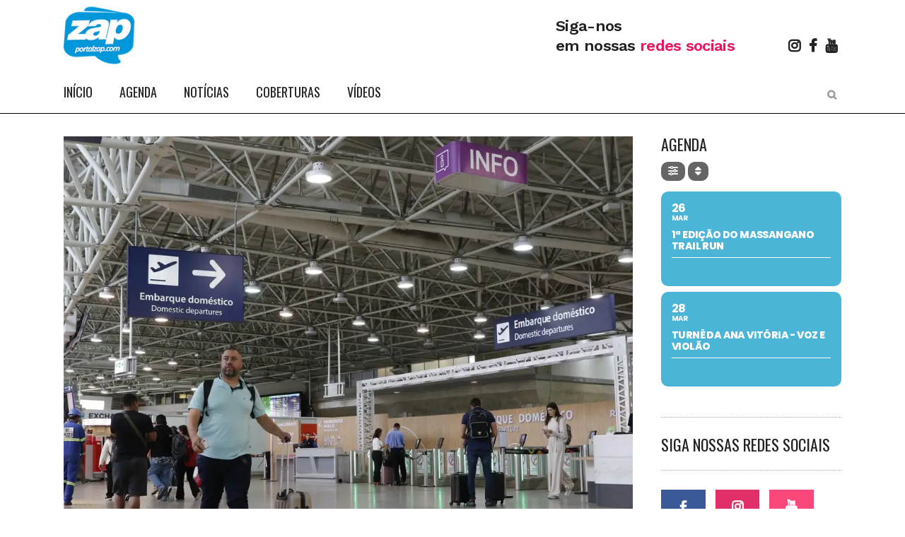

--- FILE ---
content_type: text/css
request_url: https://www.portalzap.com/wp-content/themes/bridge_v1807/css/font-awesome-5/css/font-awesome-5.min.css?ver=6.8.3
body_size: 19257
content:
/*!
 * Font Awesome Free 5.12.0 by @fontawesome - https://fontawesome.com
 * License - https://fontawesome.com/license/free (Icons: CC BY 4.0, Fonts: SIL OFL 1.1, Code: MIT License)
 */.fa5.fa,.fa5.fab,.fa5.fad,.fa5.fal,.fa5.far,.fa5.fas{-moz-osx-font-smoothing:grayscale;-webkit-font-smoothing:antialiased;display:inline-block;font-style:normal;font-variant:normal;text-rendering:auto;line-height:1}.fa5.fa-lg{font-size:1.33333em;line-height:.75em;vertical-align:-.0667em}.fa5.fa-xs{font-size:.75em}.fa5.fa-sm{font-size:.875em}.fa5.fa-1x{font-size:1em}.fa5.fa-2x{font-size:2em}.fa5.fa-3x{font-size:3em}.fa5.fa-4x{font-size:4em}.fa5.fa-5x{font-size:5em}.fa5.fa-6x{font-size:6em}.fa5.fa-7x{font-size:7em}.fa5.fa-8x{font-size:8em}.fa5.fa-9x{font-size:9em}.fa5.fa-10x{font-size:10em}.fa5.fa-fw{text-align:center;width:1.25em}.fa5.fa-ul{list-style-type:none;margin-left:2.5em;padding-left:0}.fa5.fa-ul>li{position:relative}.fa5.fa-li{left:-2em;position:absolute;text-align:center;width:2em;line-height:inherit}.fa5.fa-border{border:solid .08em #eee;border-radius:.1em;padding:.2em .25em .15em}.fa5.fa-pull-left{float:left}.fa5.fa-pull-right{float:right}.fa5.fa.fa-pull-left,.fa5.fab.fa-pull-left,.fa5.fal.fa-pull-left,.fa5.far.fa-pull-left,.fa5.fas.fa-pull-left{margin-right:.3em}.fa5.fa.fa-pull-right,.fa5.fab.fa-pull-right,.fa5.fal.fa-pull-right,.fa5.far.fa-pull-right,.fa5.fas.fa-pull-right{margin-left:.3em}.fa5.fa-spin{-webkit-animation:fa-spin 2s infinite linear;animation:fa-spin 2s infinite linear}.fa5.fa-pulse{-webkit-animation:fa-spin 1s infinite steps(8);animation:fa-spin 1s infinite steps(8)}@-webkit-keyframes fa-spin{0%{-webkit-transform:rotate(0);transform:rotate(0)}100%{-webkit-transform:rotate(360deg);transform:rotate(360deg)}}@keyframes fa-spin{0%{-webkit-transform:rotate(0);transform:rotate(0)}100%{-webkit-transform:rotate(360deg);transform:rotate(360deg)}}.fa5.fa-rotate-90{-webkit-transform:rotate(90deg);transform:rotate(90deg)}.fa5.fa-rotate-180{-webkit-transform:rotate(180deg);transform:rotate(180deg)}.fa5.fa-rotate-270{-webkit-transform:rotate(270deg);transform:rotate(270deg)}.fa5.fa-flip-horizontal{-webkit-transform:scale(-1,1);transform:scale(-1,1)}.fa5.fa-flip-vertical{-webkit-transform:scale(1,-1);transform:scale(1,-1)}.fa5.fa-flip-both,.fa5.fa-flip-horizontal.fa5.fa-flip-vertical{-webkit-transform:scale(-1,-1);transform:scale(-1,-1)}:root .fa5.fa-flip-both,:root .fa5.fa-flip-horizontal,:root .fa5.fa-flip-vertical,:root .fa5.fa-rotate-180,:root .fa5.fa-rotate-270,:root .fa5.fa-rotate-90{-webkit-filter:none;filter:none}.fa5.fa-stack{display:inline-block;height:2em;line-height:2em;position:relative;vertical-align:middle;width:2.5em}.fa5.fa-stack-1x,.fa5.fa-stack-2x{left:0;position:absolute;text-align:center;width:100%}.fa5.fa-stack-1x{line-height:inherit}.fa5.fa-stack-2x{font-size:2em}.fa5.fa-inverse{color:#fff}.fa5.fa-0::before{content:"\30"}.fa5.fa-1::before{content:"\31"}.fa5.fa-2::before{content:"\32"}.fa5.fa-3::before{content:"\33"}.fa5.fa-4::before{content:"\34"}.fa5.fa-5::before{content:"\35"}.fa5.fa-6::before{content:"\36"}.fa5.fa-7::before{content:"\37"}.fa5.fa-8::before{content:"\38"}.fa5.fa-9::before{content:"\39"}.fa5.fa-a::before{content:"\41"}.fa5.fa-address-book::before{content:"\f2b9"}.fa5.fa-contact-book::before{content:"\f2b9"}.fa5.fa-address-card::before{content:"\f2bb"}.fa5.fa-contact-card::before{content:"\f2bb"}.fa5.fa-vcard::before{content:"\f2bb"}.fa5.fa-align-center::before{content:"\f037"}.fa5.fa-align-justify::before{content:"\f039"}.fa5.fa-align-left::before{content:"\f036"}.fa5.fa-align-right::before{content:"\f038"}.fa5.fa-anchor::before{content:"\f13d"}.fa5.fa-anchor-circle-check::before{content:"\e4aa"}.fa5.fa-anchor-circle-exclamation::before{content:"\e4ab"}.fa5.fa-anchor-circle-xmark::before{content:"\e4ac"}.fa5.fa-anchor-lock::before{content:"\e4ad"}.fa5.fa-angle-down::before{content:"\f107"}.fa5.fa-angle-left::before{content:"\f104"}.fa5.fa-angle-right::before{content:"\f105"}.fa5.fa-angle-up::before{content:"\f106"}.fa5.fa-angles-down::before{content:"\f103"}.fa5.fa-angle-double-down::before{content:"\f103"}.fa5.fa-angles-left::before{content:"\f100"}.fa5.fa-angle-double-left::before{content:"\f100"}.fa5.fa-angles-right::before{content:"\f101"}.fa5.fa-angle-double-right::before{content:"\f101"}.fa5.fa-angles-up::before{content:"\f102"}.fa5.fa-angle-double-up::before{content:"\f102"}.fa5.fa-ankh::before{content:"\f644"}.fa5.fa-apple-whole::before{content:"\f5d1"}.fa5.fa-apple-alt::before{content:"\f5d1"}.fa5.fa-archway::before{content:"\f557"}.fa5.fa-arrow-down::before{content:"\f063"}.fa5.fa-arrow-down-1-9::before{content:"\f162"}.fa5.fa-sort-numeric-asc::before{content:"\f162"}.fa5.fa-sort-numeric-down::before{content:"\f162"}.fa5.fa-arrow-down-9-1::before{content:"\f886"}.fa5.fa-sort-numeric-desc::before{content:"\f886"}.fa5.fa-sort-numeric-down-alt::before{content:"\f886"}.fa5.fa-arrow-down-a-z::before{content:"\f15d"}.fa5.fa-sort-alpha-asc::before{content:"\f15d"}.fa5.fa-sort-alpha-down::before{content:"\f15d"}.fa5.fa-arrow-down-long::before{content:"\f175"}.fa5.fa-long-arrow-down::before{content:"\f175"}.fa5.fa-arrow-down-short-wide::before{content:"\f884"}.fa5.fa-sort-amount-desc::before{content:"\f884"}.fa5.fa-sort-amount-down-alt::before{content:"\f884"}.fa5.fa-arrow-down-up-across-line::before{content:"\e4af"}.fa5.fa-arrow-down-up-lock::before{content:"\e4b0"}.fa5.fa-arrow-down-wide-short::before{content:"\f160"}.fa5.fa-sort-amount-asc::before{content:"\f160"}.fa5.fa-sort-amount-down::before{content:"\f160"}.fa5.fa-arrow-down-z-a::before{content:"\f881"}.fa5.fa-sort-alpha-desc::before{content:"\f881"}.fa5.fa-sort-alpha-down-alt::before{content:"\f881"}.fa5.fa-arrow-left::before{content:"\f060"}.fa5.fa-arrow-left-long::before{content:"\f177"}.fa5.fa-long-arrow-left::before{content:"\f177"}.fa5.fa-arrow-pointer::before{content:"\f245"}.fa5.fa-mouse-pointer::before{content:"\f245"}.fa5.fa-arrow-right::before{content:"\f061"}.fa5.fa-arrow-right-arrow-left::before{content:"\f0ec"}.fa5.fa-exchange::before{content:"\f0ec"}.fa5.fa-arrow-right-from-bracket::before{content:"\f08b"}.fa5.fa-sign-out::before{content:"\f08b"}.fa5.fa-arrow-right-long::before{content:"\f178"}.fa5.fa-long-arrow-right::before{content:"\f178"}.fa5.fa-arrow-right-to-bracket::before{content:"\f090"}.fa5.fa-sign-in::before{content:"\f090"}.fa5.fa-arrow-right-to-city::before{content:"\e4b3"}.fa5.fa-arrow-rotate-left::before{content:"\f0e2"}.fa5.fa-arrow-left-rotate::before{content:"\f0e2"}.fa5.fa-arrow-rotate-back::before{content:"\f0e2"}.fa5.fa-arrow-rotate-backward::before{content:"\f0e2"}.fa5.fa-undo::before{content:"\f0e2"}.fa5.fa-arrow-rotate-right::before{content:"\f01e"}.fa5.fa-arrow-right-rotate::before{content:"\f01e"}.fa5.fa-arrow-rotate-forward::before{content:"\f01e"}.fa5.fa-redo::before{content:"\f01e"}.fa5.fa-arrow-trend-down::before{content:"\e097"}.fa5.fa-arrow-trend-up::before{content:"\e098"}.fa5.fa-arrow-turn-down::before{content:"\f149"}.fa5.fa-level-down::before{content:"\f149"}.fa5.fa-arrow-turn-up::before{content:"\f148"}.fa5.fa-level-up::before{content:"\f148"}.fa5.fa-arrow-up::before{content:"\f062"}.fa5.fa-arrow-up-1-9::before{content:"\f163"}.fa5.fa-sort-numeric-up::before{content:"\f163"}.fa5.fa-arrow-up-9-1::before{content:"\f887"}.fa5.fa-sort-numeric-up-alt::before{content:"\f887"}.fa5.fa-arrow-up-a-z::before{content:"\f15e"}.fa5.fa-sort-alpha-up::before{content:"\f15e"}.fa5.fa-arrow-up-from-bracket::before{content:"\e09a"}.fa5.fa-arrow-up-from-ground-water::before{content:"\e4b5"}.fa5.fa-arrow-up-from-water-pump::before{content:"\e4b6"}.fa5.fa-arrow-up-long::before{content:"\f176"}.fa5.fa-long-arrow-up::before{content:"\f176"}.fa5.fa-arrow-up-right-dots::before{content:"\e4b7"}.fa5.fa-arrow-up-right-from-square::before{content:"\f08e"}.fa5.fa-external-link::before{content:"\f08e"}.fa5.fa-arrow-up-short-wide::before{content:"\f885"}.fa5.fa-sort-amount-up-alt::before{content:"\f885"}.fa5.fa-arrow-up-wide-short::before{content:"\f161"}.fa5.fa-sort-amount-up::before{content:"\f161"}.fa5.fa-arrow-up-z-a::before{content:"\f882"}.fa5.fa-sort-alpha-up-alt::before{content:"\f882"}.fa5.fa-arrows-down-to-line::before{content:"\e4b8"}.fa5.fa-arrows-down-to-people::before{content:"\e4b9"}.fa5.fa-arrows-left-right::before{content:"\f07e"}.fa5.fa-arrows-h::before{content:"\f07e"}.fa5.fa-arrows-left-right-to-line::before{content:"\e4ba"}.fa5.fa-arrows-rotate::before{content:"\f021"}.fa5.fa-refresh::before{content:"\f021"}.fa5.fa-sync::before{content:"\f021"}.fa5.fa-arrows-spin::before{content:"\e4bb"}.fa5.fa-arrows-split-up-and-left::before{content:"\e4bc"}.fa5.fa-arrows-to-circle::before{content:"\e4bd"}.fa5.fa-arrows-to-dot::before{content:"\e4be"}.fa5.fa-arrows-to-eye::before{content:"\e4bf"}.fa5.fa-arrows-turn-right::before{content:"\e4c0"}.fa5.fa-arrows-turn-to-dots::before{content:"\e4c1"}.fa5.fa-arrows-up-down::before{content:"\f07d"}.fa5.fa-arrows-v::before{content:"\f07d"}.fa5.fa-arrows-up-down-left-right::before{content:"\f047"}.fa5.fa-arrows::before{content:"\f047"}.fa5.fa-arrows-up-to-line::before{content:"\e4c2"}.fa5.fa-asterisk::before{content:"\2a"}.fa5.fa-at::before{content:"\40"}.fa5.fa-atom::before{content:"\f5d2"}.fa5.fa-audio-description::before{content:"\f29e"}.fa5.fa-austral-sign::before{content:"\e0a9"}.fa5.fa-award::before{content:"\f559"}.fa5.fa-b::before{content:"\42"}.fa5.fa-baby::before{content:"\f77c"}.fa5.fa-baby-carriage::before{content:"\f77d"}.fa5.fa-carriage-baby::before{content:"\f77d"}.fa5.fa-backward::before{content:"\f04a"}.fa5.fa-backward-fast::before{content:"\f049"}.fa5.fa-fast-backward::before{content:"\f049"}.fa5.fa-backward-step::before{content:"\f048"}.fa5.fa-step-backward::before{content:"\f048"}.fa5.fa-bacon::before{content:"\f7e5"}.fa5.fa-bacteria::before{content:"\e059"}.fa5.fa-bacterium::before{content:"\e05a"}.fa5.fa-bag-shopping::before{content:"\f290"}.fa5.fa-shopping-bag::before{content:"\f290"}.fa5.fa-bahai::before{content:"\f666"}.fa5.fa-baht-sign::before{content:"\e0ac"}.fa5.fa-ban::before{content:"\f05e"}.fa5.fa-cancel::before{content:"\f05e"}.fa5.fa-ban-smoking::before{content:"\f54d"}.fa5.fa-smoking-ban::before{content:"\f54d"}.fa5.fa-bandage::before{content:"\f462"}.fa5.fa-band-aid::before{content:"\f462"}.fa5.fa-barcode::before{content:"\f02a"}.fa5.fa-bars::before{content:"\f0c9"}.fa5.fa-navicon::before{content:"\f0c9"}.fa5.fa-bars-progress::before{content:"\f828"}.fa5.fa-tasks-alt::before{content:"\f828"}.fa5.fa-bars-staggered::before{content:"\f550"}.fa5.fa-reorder::before{content:"\f550"}.fa5.fa-stream::before{content:"\f550"}.fa5.fa-baseball::before{content:"\f433"}.fa5.fa-baseball-ball::before{content:"\f433"}.fa5.fa-baseball-bat-ball::before{content:"\f432"}.fa5.fa-basket-shopping::before{content:"\f291"}.fa5.fa-shopping-basket::before{content:"\f291"}.fa5.fa-basketball::before{content:"\f434"}.fa5.fa-basketball-ball::before{content:"\f434"}.fa5.fa-bath::before{content:"\f2cd"}.fa5.fa-bathtub::before{content:"\f2cd"}.fa5.fa-battery-empty::before{content:"\f244"}.fa5.fa-battery-0::before{content:"\f244"}.fa5.fa-battery-full::before{content:"\f240"}.fa5.fa-battery::before{content:"\f240"}.fa5.fa-battery-5::before{content:"\f240"}.fa5.fa-battery-half::before{content:"\f242"}.fa5.fa-battery-3::before{content:"\f242"}.fa5.fa-battery-quarter::before{content:"\f243"}.fa5.fa-battery-2::before{content:"\f243"}.fa5.fa-battery-three-quarters::before{content:"\f241"}.fa5.fa-battery-4::before{content:"\f241"}.fa5.fa-bed::before{content:"\f236"}.fa5.fa-bed-pulse::before{content:"\f487"}.fa5.fa-procedures::before{content:"\f487"}.fa5.fa-beer-mug-empty::before{content:"\f0fc"}.fa5.fa-beer::before{content:"\f0fc"}.fa5.fa-bell::before{content:"\f0f3"}.fa5.fa-bell-concierge::before{content:"\f562"}.fa5.fa-concierge-bell::before{content:"\f562"}.fa5.fa-bell-slash::before{content:"\f1f6"}.fa5.fa-bezier-curve::before{content:"\f55b"}.fa5.fa-bicycle::before{content:"\f206"}.fa5.fa-binoculars::before{content:"\f1e5"}.fa5.fa-biohazard::before{content:"\f780"}.fa5.fa-bitcoin-sign::before{content:"\e0b4"}.fa5.fa-blender::before{content:"\f517"}.fa5.fa-blender-phone::before{content:"\f6b6"}.fa5.fa-blog::before{content:"\f781"}.fa5.fa-bold::before{content:"\f032"}.fa5.fa-bolt::before{content:"\f0e7"}.fa5.fa-zap::before{content:"\f0e7"}.fa5.fa-bolt-lightning::before{content:"\e0b7"}.fa5.fa-bomb::before{content:"\f1e2"}.fa5.fa-bone::before{content:"\f5d7"}.fa5.fa-bong::before{content:"\f55c"}.fa5.fa-book::before{content:"\f02d"}.fa5.fa-book-atlas::before{content:"\f558"}.fa5.fa-atlas::before{content:"\f558"}.fa5.fa-book-bible::before{content:"\f647"}.fa5.fa-bible::before{content:"\f647"}.fa5.fa-book-bookmark::before{content:"\e0bb"}.fa5.fa-book-journal-whills::before{content:"\f66a"}.fa5.fa-journal-whills::before{content:"\f66a"}.fa5.fa-book-medical::before{content:"\f7e6"}.fa5.fa-book-open::before{content:"\f518"}.fa5.fa-book-open-reader::before{content:"\f5da"}.fa5.fa-book-reader::before{content:"\f5da"}.fa5.fa-book-quran::before{content:"\f687"}.fa5.fa-quran::before{content:"\f687"}.fa5.fa-book-skull::before{content:"\f6b7"}.fa5.fa-book-dead::before{content:"\f6b7"}.fa5.fa-bookmark::before{content:"\f02e"}.fa5.fa-border-all::before{content:"\f84c"}.fa5.fa-border-none::before{content:"\f850"}.fa5.fa-border-top-left::before{content:"\f853"}.fa5.fa-border-style::before{content:"\f853"}.fa5.fa-bore-hole::before{content:"\e4c3"}.fa5.fa-bottle-droplet::before{content:"\e4c4"}.fa5.fa-bottle-water::before{content:"\e4c5"}.fa5.fa-bowl-food::before{content:"\e4c6"}.fa5.fa-bowl-rice::before{content:"\e2eb"}.fa5.fa-bowling-ball::before{content:"\f436"}.fa5.fa-box::before{content:"\f466"}.fa5.fa-box-archive::before{content:"\f187"}.fa5.fa-archive::before{content:"\f187"}.fa5.fa-box-open::before{content:"\f49e"}.fa5.fa-box-tissue::before{content:"\e05b"}.fa5.fa-boxes-packing::before{content:"\e4c7"}.fa5.fa-boxes-stacked::before{content:"\f468"}.fa5.fa-boxes::before{content:"\f468"}.fa5.fa-boxes-alt::before{content:"\f468"}.fa5.fa-braille::before{content:"\f2a1"}.fa5.fa-brain::before{content:"\f5dc"}.fa5.fa-brazilian-real-sign::before{content:"\e46c"}.fa5.fa-bread-slice::before{content:"\f7ec"}.fa5.fa-bridge::before{content:"\e4c8"}.fa5.fa-bridge-circle-check::before{content:"\e4c9"}.fa5.fa-bridge-circle-exclamation::before{content:"\e4ca"}.fa5.fa-bridge-circle-xmark::before{content:"\e4cb"}.fa5.fa-bridge-lock::before{content:"\e4cc"}.fa5.fa-bridge-water::before{content:"\e4ce"}.fa5.fa-briefcase::before{content:"\f0b1"}.fa5.fa-briefcase-medical::before{content:"\f469"}.fa5.fa-broom::before{content:"\f51a"}.fa5.fa-broom-ball::before{content:"\f458"}.fa5.fa-quidditch::before{content:"\f458"}.fa5.fa-quidditch-broom-ball::before{content:"\f458"}.fa5.fa-brush::before{content:"\f55d"}.fa5.fa-bucket::before{content:"\e4cf"}.fa5.fa-bug::before{content:"\f188"}.fa5.fa-bug-slash::before{content:"\e490"}.fa5.fa-bugs::before{content:"\e4d0"}.fa5.fa-building::before{content:"\f1ad"}.fa5.fa-building-circle-arrow-right::before{content:"\e4d1"}.fa5.fa-building-circle-check::before{content:"\e4d2"}.fa5.fa-building-circle-exclamation::before{content:"\e4d3"}.fa5.fa-building-circle-xmark::before{content:"\e4d4"}.fa5.fa-building-columns::before{content:"\f19c"}.fa5.fa-bank::before{content:"\f19c"}.fa5.fa-institution::before{content:"\f19c"}.fa5.fa-museum::before{content:"\f19c"}.fa5.fa-university::before{content:"\f19c"}.fa5.fa-building-flag::before{content:"\e4d5"}.fa5.fa-building-lock::before{content:"\e4d6"}.fa5.fa-building-ngo::before{content:"\e4d7"}.fa5.fa-building-shield::before{content:"\e4d8"}.fa5.fa-building-un::before{content:"\e4d9"}.fa5.fa-building-user::before{content:"\e4da"}.fa5.fa-building-wheat::before{content:"\e4db"}.fa5.fa-bullhorn::before{content:"\f0a1"}.fa5.fa-bullseye::before{content:"\f140"}.fa5.fa-burger::before{content:"\f805"}.fa5.fa-hamburger::before{content:"\f805"}.fa5.fa-burst::before{content:"\e4dc"}.fa5.fa-bus::before{content:"\f207"}.fa5.fa-bus-simple::before{content:"\f55e"}.fa5.fa-bus-alt::before{content:"\f55e"}.fa5.fa-business-time::before{content:"\f64a"}.fa5.fa-briefcase-clock::before{content:"\f64a"}.fa5.fa-c::before{content:"\43"}.fa5.fa-cake-candles::before{content:"\f1fd"}.fa5.fa-birthday-cake::before{content:"\f1fd"}.fa5.fa-cake::before{content:"\f1fd"}.fa5.fa-calculator::before{content:"\f1ec"}.fa5.fa-calendar::before{content:"\f133"}.fa5.fa-calendar-check::before{content:"\f274"}.fa5.fa-calendar-day::before{content:"\f783"}.fa5.fa-calendar-days::before{content:"\f073"}.fa5.fa-calendar-alt::before{content:"\f073"}.fa5.fa-calendar-minus::before{content:"\f272"}.fa5.fa-calendar-plus::before{content:"\f271"}.fa5.fa-calendar-week::before{content:"\f784"}.fa5.fa-calendar-xmark::before{content:"\f273"}.fa5.fa-calendar-times::before{content:"\f273"}.fa5.fa-camera::before{content:"\f030"}.fa5.fa-camera-alt::before{content:"\f030"}.fa5.fa-camera-retro::before{content:"\f083"}.fa5.fa-camera-rotate::before{content:"\e0d8"}.fa5.fa-campground::before{content:"\f6bb"}.fa5.fa-candy-cane::before{content:"\f786"}.fa5.fa-cannabis::before{content:"\f55f"}.fa5.fa-capsules::before{content:"\f46b"}.fa5.fa-car::before{content:"\f1b9"}.fa5.fa-automobile::before{content:"\f1b9"}.fa5.fa-car-battery::before{content:"\f5df"}.fa5.fa-battery-car::before{content:"\f5df"}.fa5.fa-car-burst::before{content:"\f5e1"}.fa5.fa-car-crash::before{content:"\f5e1"}.fa5.fa-car-on::before{content:"\e4dd"}.fa5.fa-car-rear::before{content:"\f5de"}.fa5.fa-car-alt::before{content:"\f5de"}.fa5.fa-car-side::before{content:"\f5e4"}.fa5.fa-car-tunnel::before{content:"\e4de"}.fa5.fa-caravan::before{content:"\f8ff"}.fa5.fa-caret-down::before{content:"\f0d7"}.fa5.fa-caret-left::before{content:"\f0d9"}.fa5.fa-caret-right::before{content:"\f0da"}.fa5.fa-caret-up::before{content:"\f0d8"}.fa5.fa-carrot::before{content:"\f787"}.fa5.fa-cart-arrow-down::before{content:"\f218"}.fa5.fa-cart-flatbed::before{content:"\f474"}.fa5.fa-dolly-flatbed::before{content:"\f474"}.fa5.fa-cart-flatbed-suitcase::before{content:"\f59d"}.fa5.fa-luggage-cart::before{content:"\f59d"}.fa5.fa-cart-plus::before{content:"\f217"}.fa5.fa-cart-shopping::before{content:"\f07a"}.fa5.fa-shopping-cart::before{content:"\f07a"}.fa5.fa-cash-register::before{content:"\f788"}.fa5.fa-cat::before{content:"\f6be"}.fa5.fa-cedi-sign::before{content:"\e0df"}.fa5.fa-cent-sign::before{content:"\e3f5"}.fa5.fa-certificate::before{content:"\f0a3"}.fa5.fa-chair::before{content:"\f6c0"}.fa5.fa-chalkboard::before{content:"\f51b"}.fa5.fa-blackboard::before{content:"\f51b"}.fa5.fa-chalkboard-user::before{content:"\f51c"}.fa5.fa-chalkboard-teacher::before{content:"\f51c"}.fa5.fa-champagne-glasses::before{content:"\f79f"}.fa5.fa-glass-cheers::before{content:"\f79f"}.fa5.fa-charging-station::before{content:"\f5e7"}.fa5.fa-chart-area::before{content:"\f1fe"}.fa5.fa-area-chart::before{content:"\f1fe"}.fa5.fa-chart-bar::before{content:"\f080"}.fa5.fa-bar-chart::before{content:"\f080"}.fa5.fa-chart-column::before{content:"\e0e3"}.fa5.fa-chart-gantt::before{content:"\e0e4"}.fa5.fa-chart-line::before{content:"\f201"}.fa5.fa-line-chart::before{content:"\f201"}.fa5.fa-chart-pie::before{content:"\f200"}.fa5.fa-pie-chart::before{content:"\f200"}.fa5.fa-chart-simple::before{content:"\e473"}.fa5.fa-check::before{content:"\f00c"}.fa5.fa-check-double::before{content:"\f560"}.fa5.fa-check-to-slot::before{content:"\f772"}.fa5.fa-vote-yea::before{content:"\f772"}.fa5.fa-cheese::before{content:"\f7ef"}.fa5.fa-chess::before{content:"\f439"}.fa5.fa-chess-bishop::before{content:"\f43a"}.fa5.fa-chess-board::before{content:"\f43c"}.fa5.fa-chess-king::before{content:"\f43f"}.fa5.fa-chess-knight::before{content:"\f441"}.fa5.fa-chess-pawn::before{content:"\f443"}.fa5.fa-chess-queen::before{content:"\f445"}.fa5.fa-chess-rook::before{content:"\f447"}.fa5.fa-chevron-down::before{content:"\f078"}.fa5.fa-chevron-left::before{content:"\f053"}.fa5.fa-chevron-right::before{content:"\f054"}.fa5.fa-chevron-up::before{content:"\f077"}.fa5.fa-child::before{content:"\f1ae"}.fa5.fa-child-dress::before{content:"\e59c"}.fa5.fa-child-reaching::before{content:"\e59d"}.fa5.fa-child-rifle::before{content:"\e4e0"}.fa5.fa-children::before{content:"\e4e1"}.fa5.fa-church::before{content:"\f51d"}.fa5.fa-circle::before{content:"\f111"}.fa5.fa-circle-arrow-down::before{content:"\f0ab"}.fa5.fa-arrow-circle-down::before{content:"\f0ab"}.fa5.fa-circle-arrow-left::before{content:"\f0a8"}.fa5.fa-arrow-circle-left::before{content:"\f0a8"}.fa5.fa-circle-arrow-right::before{content:"\f0a9"}.fa5.fa-arrow-circle-right::before{content:"\f0a9"}.fa5.fa-circle-arrow-up::before{content:"\f0aa"}.fa5.fa-arrow-circle-up::before{content:"\f0aa"}.fa5.fa-circle-check::before{content:"\f058"}.fa5.fa-check-circle::before{content:"\f058"}.fa5.fa-circle-chevron-down::before{content:"\f13a"}.fa5.fa-chevron-circle-down::before{content:"\f13a"}.fa5.fa-circle-chevron-left::before{content:"\f137"}.fa5.fa-chevron-circle-left::before{content:"\f137"}.fa5.fa-circle-chevron-right::before{content:"\f138"}.fa5.fa-chevron-circle-right::before{content:"\f138"}.fa5.fa-circle-chevron-up::before{content:"\f139"}.fa5.fa-chevron-circle-up::before{content:"\f139"}.fa5.fa-circle-dollar-to-slot::before{content:"\f4b9"}.fa5.fa-donate::before{content:"\f4b9"}.fa5.fa-circle-dot::before{content:"\f192"}.fa5.fa-dot-circle::before{content:"\f192"}.fa5.fa-circle-down::before{content:"\f358"}.fa5.fa-arrow-alt-circle-down::before{content:"\f358"}.fa5.fa-circle-exclamation::before{content:"\f06a"}.fa5.fa-exclamation-circle::before{content:"\f06a"}.fa5.fa-circle-h::before{content:"\f47e"}.fa5.fa-hospital-symbol::before{content:"\f47e"}.fa5.fa-circle-half-stroke::before{content:"\f042"}.fa5.fa-adjust::before{content:"\f042"}.fa5.fa-circle-info::before{content:"\f05a"}.fa5.fa-info-circle::before{content:"\f05a"}.fa5.fa-circle-left::before{content:"\f359"}.fa5.fa-arrow-alt-circle-left::before{content:"\f359"}.fa5.fa-circle-minus::before{content:"\f056"}.fa5.fa-minus-circle::before{content:"\f056"}.fa5.fa-circle-nodes::before{content:"\e4e2"}.fa5.fa-circle-notch::before{content:"\f1ce"}.fa5.fa-circle-pause::before{content:"\f28b"}.fa5.fa-pause-circle::before{content:"\f28b"}.fa5.fa-circle-play::before{content:"\f144"}.fa5.fa-play-circle::before{content:"\f144"}.fa5.fa-circle-plus::before{content:"\f055"}.fa5.fa-plus-circle::before{content:"\f055"}.fa5.fa-circle-question::before{content:"\f059"}.fa5.fa-question-circle::before{content:"\f059"}.fa5.fa-circle-radiation::before{content:"\f7ba"}.fa5.fa-radiation-alt::before{content:"\f7ba"}.fa5.fa-circle-right::before{content:"\f35a"}.fa5.fa-arrow-alt-circle-right::before{content:"\f35a"}.fa5.fa-circle-stop::before{content:"\f28d"}.fa5.fa-stop-circle::before{content:"\f28d"}.fa5.fa-circle-up::before{content:"\f35b"}.fa5.fa-arrow-alt-circle-up::before{content:"\f35b"}.fa5.fa-circle-user::before{content:"\f2bd"}.fa5.fa-user-circle::before{content:"\f2bd"}.fa5.fa-circle-xmark::before{content:"\f057"}.fa5.fa-times-circle::before{content:"\f057"}.fa5.fa-xmark-circle::before{content:"\f057"}.fa5.fa-city::before{content:"\f64f"}.fa5.fa-clapperboard::before{content:"\e131"}.fa5.fa-clipboard::before{content:"\f328"}.fa5.fa-clipboard-check::before{content:"\f46c"}.fa5.fa-clipboard-list::before{content:"\f46d"}.fa5.fa-clipboard-question::before{content:"\e4e3"}.fa5.fa-clipboard-user::before{content:"\f7f3"}.fa5.fa-clock::before{content:"\f017"}.fa5.fa-clock-four::before{content:"\f017"}.fa5.fa-clock-rotate-left::before{content:"\f1da"}.fa5.fa-history::before{content:"\f1da"}.fa5.fa-clone::before{content:"\f24d"}.fa5.fa-closed-captioning::before{content:"\f20a"}.fa5.fa-cloud::before{content:"\f0c2"}.fa5.fa-cloud-arrow-down::before{content:"\f0ed"}.fa5.fa-cloud-download::before{content:"\f0ed"}.fa5.fa-cloud-download-alt::before{content:"\f0ed"}.fa5.fa-cloud-arrow-up::before{content:"\f0ee"}.fa5.fa-cloud-upload::before{content:"\f0ee"}.fa5.fa-cloud-upload-alt::before{content:"\f0ee"}.fa5.fa-cloud-bolt::before{content:"\f76c"}.fa5.fa-thunderstorm::before{content:"\f76c"}.fa5.fa-cloud-meatball::before{content:"\f73b"}.fa5.fa-cloud-moon::before{content:"\f6c3"}.fa5.fa-cloud-moon-rain::before{content:"\f73c"}.fa5.fa-cloud-rain::before{content:"\f73d"}.fa5.fa-cloud-showers-heavy::before{content:"\f740"}.fa5.fa-cloud-showers-water::before{content:"\e4e4"}.fa5.fa-cloud-sun::before{content:"\f6c4"}.fa5.fa-cloud-sun-rain::before{content:"\f743"}.fa5.fa-clover::before{content:"\e139"}.fa5.fa-code::before{content:"\f121"}.fa5.fa-code-branch::before{content:"\f126"}.fa5.fa-code-commit::before{content:"\f386"}.fa5.fa-code-compare::before{content:"\e13a"}.fa5.fa-code-fork::before{content:"\e13b"}.fa5.fa-code-merge::before{content:"\f387"}.fa5.fa-code-pull-request::before{content:"\e13c"}.fa5.fa-coins::before{content:"\f51e"}.fa5.fa-colon-sign::before{content:"\e140"}.fa5.fa-comment::before{content:"\f075"}.fa5.fa-comment-dollar::before{content:"\f651"}.fa5.fa-comment-dots::before{content:"\f4ad"}.fa5.fa-commenting::before{content:"\f4ad"}.fa5.fa-comment-medical::before{content:"\f7f5"}.fa5.fa-comment-slash::before{content:"\f4b3"}.fa5.fa-comment-sms::before{content:"\f7cd"}.fa5.fa-sms::before{content:"\f7cd"}.fa5.fa-comments::before{content:"\f086"}.fa5.fa-comments-dollar::before{content:"\f653"}.fa5.fa-compact-disc::before{content:"\f51f"}.fa5.fa-compass::before{content:"\f14e"}.fa5.fa-compass-drafting::before{content:"\f568"}.fa5.fa-drafting-compass::before{content:"\f568"}.fa5.fa-compress::before{content:"\f066"}.fa5.fa-computer::before{content:"\e4e5"}.fa5.fa-computer-mouse::before{content:"\f8cc"}.fa5.fa-mouse::before{content:"\f8cc"}.fa5.fa-cookie::before{content:"\f563"}.fa5.fa-cookie-bite::before{content:"\f564"}.fa5.fa-copy::before{content:"\f0c5"}.fa5.fa-copyright::before{content:"\f1f9"}.fa5.fa-couch::before{content:"\f4b8"}.fa5.fa-cow::before{content:"\f6c8"}.fa5.fa-credit-card::before{content:"\f09d"}.fa5.fa-credit-card-alt::before{content:"\f09d"}.fa5.fa-crop::before{content:"\f125"}.fa5.fa-crop-simple::before{content:"\f565"}.fa5.fa-crop-alt::before{content:"\f565"}.fa5.fa-cross::before{content:"\f654"}.fa5.fa-crosshairs::before{content:"\f05b"}.fa5.fa-crow::before{content:"\f520"}.fa5.fa-crown::before{content:"\f521"}.fa5.fa-crutch::before{content:"\f7f7"}.fa5.fa-cruzeiro-sign::before{content:"\e152"}.fa5.fa-cube::before{content:"\f1b2"}.fa5.fa-cubes::before{content:"\f1b3"}.fa5.fa-cubes-stacked::before{content:"\e4e6"}.fa5.fa-d::before{content:"\44"}.fa5.fa-database::before{content:"\f1c0"}.fa5.fa-delete-left::before{content:"\f55a"}.fa5.fa-backspace::before{content:"\f55a"}.fa5.fa-democrat::before{content:"\f747"}.fa5.fa-desktop::before{content:"\f390"}.fa5.fa-desktop-alt::before{content:"\f390"}.fa5.fa-dharmachakra::before{content:"\f655"}.fa5.fa-diagram-next::before{content:"\e476"}.fa5.fa-diagram-predecessor::before{content:"\e477"}.fa5.fa-diagram-project::before{content:"\f542"}.fa5.fa-project-diagram::before{content:"\f542"}.fa5.fa-diagram-successor::before{content:"\e47a"}.fa5.fa-diamond::before{content:"\f219"}.fa5.fa-diamond-turn-right::before{content:"\f5eb"}.fa5.fa-directions::before{content:"\f5eb"}.fa5.fa-dice::before{content:"\f522"}.fa5.fa-dice-d20::before{content:"\f6cf"}.fa5.fa-dice-d6::before{content:"\f6d1"}.fa5.fa-dice-five::before{content:"\f523"}.fa5.fa-dice-four::before{content:"\f524"}.fa5.fa-dice-one::before{content:"\f525"}.fa5.fa-dice-six::before{content:"\f526"}.fa5.fa-dice-three::before{content:"\f527"}.fa5.fa-dice-two::before{content:"\f528"}.fa5.fa-disease::before{content:"\f7fa"}.fa5.fa-display::before{content:"\e163"}.fa5.fa-divide::before{content:"\f529"}.fa5.fa-dna::before{content:"\f471"}.fa5.fa-dog::before{content:"\f6d3"}.fa5.fa-dollar-sign::before{content:"\24"}.fa5.fa-dollar::before{content:"\24"}.fa5.fa-usd::before{content:"\24"}.fa5.fa-dolly::before{content:"\f472"}.fa5.fa-dolly-box::before{content:"\f472"}.fa5.fa-dong-sign::before{content:"\e169"}.fa5.fa-door-closed::before{content:"\f52a"}.fa5.fa-door-open::before{content:"\f52b"}.fa5.fa-dove::before{content:"\f4ba"}.fa5.fa-down-left-and-up-right-to-center::before{content:"\f422"}.fa5.fa-compress-alt::before{content:"\f422"}.fa5.fa-down-long::before{content:"\f309"}.fa5.fa-long-arrow-alt-down::before{content:"\f309"}.fa5.fa-download::before{content:"\f019"}.fa5.fa-dragon::before{content:"\f6d5"}.fa5.fa-draw-polygon::before{content:"\f5ee"}.fa5.fa-droplet::before{content:"\f043"}.fa5.fa-tint::before{content:"\f043"}.fa5.fa-droplet-slash::before{content:"\f5c7"}.fa5.fa-tint-slash::before{content:"\f5c7"}.fa5.fa-drum::before{content:"\f569"}.fa5.fa-drum-steelpan::before{content:"\f56a"}.fa5.fa-drumstick-bite::before{content:"\f6d7"}.fa5.fa-dumbbell::before{content:"\f44b"}.fa5.fa-dumpster::before{content:"\f793"}.fa5.fa-dumpster-fire::before{content:"\f794"}.fa5.fa-dungeon::before{content:"\f6d9"}.fa5.fa-e::before{content:"\45"}.fa5.fa-ear-deaf::before{content:"\f2a4"}.fa5.fa-deaf::before{content:"\f2a4"}.fa5.fa-deafness::before{content:"\f2a4"}.fa5.fa-hard-of-hearing::before{content:"\f2a4"}.fa5.fa-ear-listen::before{content:"\f2a2"}.fa5.fa-assistive-listening-systems::before{content:"\f2a2"}.fa5.fa-earth-africa::before{content:"\f57c"}.fa5.fa-globe-africa::before{content:"\f57c"}.fa5.fa-earth-americas::before{content:"\f57d"}.fa5.fa-earth::before{content:"\f57d"}.fa5.fa-earth-america::before{content:"\f57d"}.fa5.fa-globe-americas::before{content:"\f57d"}.fa5.fa-earth-asia::before{content:"\f57e"}.fa5.fa-globe-asia::before{content:"\f57e"}.fa5.fa-earth-europe::before{content:"\f7a2"}.fa5.fa-globe-europe::before{content:"\f7a2"}.fa5.fa-earth-oceania::before{content:"\e47b"}.fa5.fa-globe-oceania::before{content:"\e47b"}.fa5.fa-egg::before{content:"\f7fb"}.fa5.fa-eject::before{content:"\f052"}.fa5.fa-elevator::before{content:"\e16d"}.fa5.fa-ellipsis::before{content:"\f141"}.fa5.fa-ellipsis-h::before{content:"\f141"}.fa5.fa-ellipsis-vertical::before{content:"\f142"}.fa5.fa-ellipsis-v::before{content:"\f142"}.fa5.fa-envelope::before{content:"\f0e0"}.fa5.fa-envelope-circle-check::before{content:"\e4e8"}.fa5.fa-envelope-open::before{content:"\f2b6"}.fa5.fa-envelope-open-text::before{content:"\f658"}.fa5.fa-envelopes-bulk::before{content:"\f674"}.fa5.fa-mail-bulk::before{content:"\f674"}.fa5.fa-equals::before{content:"\3d"}.fa5.fa-eraser::before{content:"\f12d"}.fa5.fa-ethernet::before{content:"\f796"}.fa5.fa-euro-sign::before{content:"\f153"}.fa5.fa-eur::before{content:"\f153"}.fa5.fa-euro::before{content:"\f153"}.fa5.fa-exclamation::before{content:"\21"}.fa5.fa-expand::before{content:"\f065"}.fa5.fa-explosion::before{content:"\e4e9"}.fa5.fa-eye::before{content:"\f06e"}.fa5.fa-eye-dropper::before{content:"\f1fb"}.fa5.fa-eye-dropper-empty::before{content:"\f1fb"}.fa5.fa-eyedropper::before{content:"\f1fb"}.fa5.fa-eye-low-vision::before{content:"\f2a8"}.fa5.fa-low-vision::before{content:"\f2a8"}.fa5.fa-eye-slash::before{content:"\f070"}.fa5.fa-f::before{content:"\46"}.fa5.fa-face-angry::before{content:"\f556"}.fa5.fa-angry::before{content:"\f556"}.fa5.fa-face-dizzy::before{content:"\f567"}.fa5.fa-dizzy::before{content:"\f567"}.fa5.fa-face-flushed::before{content:"\f579"}.fa5.fa-flushed::before{content:"\f579"}.fa5.fa-face-frown::before{content:"\f119"}.fa5.fa-frown::before{content:"\f119"}.fa5.fa-face-frown-open::before{content:"\f57a"}.fa5.fa-frown-open::before{content:"\f57a"}.fa5.fa-face-grimace::before{content:"\f57f"}.fa5.fa-grimace::before{content:"\f57f"}.fa5.fa-face-grin::before{content:"\f580"}.fa5.fa-grin::before{content:"\f580"}.fa5.fa-face-grin-beam::before{content:"\f582"}.fa5.fa-grin-beam::before{content:"\f582"}.fa5.fa-face-grin-beam-sweat::before{content:"\f583"}.fa5.fa-grin-beam-sweat::before{content:"\f583"}.fa5.fa-face-grin-hearts::before{content:"\f584"}.fa5.fa-grin-hearts::before{content:"\f584"}.fa5.fa-face-grin-squint::before{content:"\f585"}.fa5.fa-grin-squint::before{content:"\f585"}.fa5.fa-face-grin-squint-tears::before{content:"\f586"}.fa5.fa-grin-squint-tears::before{content:"\f586"}.fa5.fa-face-grin-stars::before{content:"\f587"}.fa5.fa-grin-stars::before{content:"\f587"}.fa5.fa-face-grin-tears::before{content:"\f588"}.fa5.fa-grin-tears::before{content:"\f588"}.fa5.fa-face-grin-tongue::before{content:"\f589"}.fa5.fa-grin-tongue::before{content:"\f589"}.fa5.fa-face-grin-tongue-squint::before{content:"\f58a"}.fa5.fa-grin-tongue-squint::before{content:"\f58a"}.fa5.fa-face-grin-tongue-wink::before{content:"\f58b"}.fa5.fa-grin-tongue-wink::before{content:"\f58b"}.fa5.fa-face-grin-wide::before{content:"\f581"}.fa5.fa-grin-alt::before{content:"\f581"}.fa5.fa-face-grin-wink::before{content:"\f58c"}.fa5.fa-grin-wink::before{content:"\f58c"}.fa5.fa-face-kiss::before{content:"\f596"}.fa5.fa-kiss::before{content:"\f596"}.fa5.fa-face-kiss-beam::before{content:"\f597"}.fa5.fa-kiss-beam::before{content:"\f597"}.fa5.fa-face-kiss-wink-heart::before{content:"\f598"}.fa5.fa-kiss-wink-heart::before{content:"\f598"}.fa5.fa-face-laugh::before{content:"\f599"}.fa5.fa-laugh::before{content:"\f599"}.fa5.fa-face-laugh-beam::before{content:"\f59a"}.fa5.fa-laugh-beam::before{content:"\f59a"}.fa5.fa-face-laugh-squint::before{content:"\f59b"}.fa5.fa-laugh-squint::before{content:"\f59b"}.fa5.fa-face-laugh-wink::before{content:"\f59c"}.fa5.fa-laugh-wink::before{content:"\f59c"}.fa5.fa-face-meh::before{content:"\f11a"}.fa5.fa-meh::before{content:"\f11a"}.fa5.fa-face-meh-blank::before{content:"\f5a4"}.fa5.fa-meh-blank::before{content:"\f5a4"}.fa5.fa-face-rolling-eyes::before{content:"\f5a5"}.fa5.fa-meh-rolling-eyes::before{content:"\f5a5"}.fa5.fa-face-sad-cry::before{content:"\f5b3"}.fa5.fa-sad-cry::before{content:"\f5b3"}.fa5.fa-face-sad-tear::before{content:"\f5b4"}.fa5.fa-sad-tear::before{content:"\f5b4"}.fa5.fa-face-smile::before{content:"\f118"}.fa5.fa-smile::before{content:"\f118"}.fa5.fa-face-smile-beam::before{content:"\f5b8"}.fa5.fa-smile-beam::before{content:"\f5b8"}.fa5.fa-face-smile-wink::before{content:"\f4da"}.fa5.fa-smile-wink::before{content:"\f4da"}.fa5.fa-face-surprise::before{content:"\f5c2"}.fa5.fa-surprise::before{content:"\f5c2"}.fa5.fa-face-tired::before{content:"\f5c8"}.fa5.fa-tired::before{content:"\f5c8"}.fa5.fa-fan::before{content:"\f863"}.fa5.fa-faucet::before{content:"\e005"}.fa5.fa-faucet-drip::before{content:"\e006"}.fa5.fa-fax::before{content:"\f1ac"}.fa5.fa-feather::before{content:"\f52d"}.fa5.fa-feather-pointed::before{content:"\f56b"}.fa5.fa-feather-alt::before{content:"\f56b"}.fa5.fa-ferry::before{content:"\e4ea"}.fa5.fa-file::before{content:"\f15b"}.fa5.fa-file-arrow-down::before{content:"\f56d"}.fa5.fa-file-download::before{content:"\f56d"}.fa5.fa-file-arrow-up::before{content:"\f574"}.fa5.fa-file-upload::before{content:"\f574"}.fa5.fa-file-audio::before{content:"\f1c7"}.fa5.fa-file-circle-check::before{content:"\e493"}.fa5.fa-file-circle-exclamation::before{content:"\e4eb"}.fa5.fa-file-circle-minus::before{content:"\e4ed"}.fa5.fa-file-circle-plus::before{content:"\e4ee"}.fa5.fa-file-circle-question::before{content:"\e4ef"}.fa5.fa-file-circle-xmark::before{content:"\e494"}.fa5.fa-file-code::before{content:"\f1c9"}.fa5.fa-file-contract::before{content:"\f56c"}.fa5.fa-file-csv::before{content:"\f6dd"}.fa5.fa-file-excel::before{content:"\f1c3"}.fa5.fa-file-export::before{content:"\f56e"}.fa5.fa-arrow-right-from-file::before{content:"\f56e"}.fa5.fa-file-image::before{content:"\f1c5"}.fa5.fa-file-import::before{content:"\f56f"}.fa5.fa-arrow-right-to-file::before{content:"\f56f"}.fa5.fa-file-invoice::before{content:"\f570"}.fa5.fa-file-invoice-dollar::before{content:"\f571"}.fa5.fa-file-lines::before{content:"\f15c"}.fa5.fa-file-alt::before{content:"\f15c"}.fa5.fa-file-text::before{content:"\f15c"}.fa5.fa-file-medical::before{content:"\f477"}.fa5.fa-file-pdf::before{content:"\f1c1"}.fa5.fa-file-pen::before{content:"\f31c"}.fa5.fa-file-edit::before{content:"\f31c"}.fa5.fa-file-powerpoint::before{content:"\f1c4"}.fa5.fa-file-prescription::before{content:"\f572"}.fa5.fa-file-shield::before{content:"\e4f0"}.fa5.fa-file-signature::before{content:"\f573"}.fa5.fa-file-video::before{content:"\f1c8"}.fa5.fa-file-waveform::before{content:"\f478"}.fa5.fa-file-medical-alt::before{content:"\f478"}.fa5.fa-file-word::before{content:"\f1c2"}.fa5.fa-file-zipper::before{content:"\f1c6"}.fa5.fa-file-archive::before{content:"\f1c6"}.fa5.fa-fill::before{content:"\f575"}.fa5.fa-fill-drip::before{content:"\f576"}.fa5.fa-film::before{content:"\f008"}.fa5.fa-filter::before{content:"\f0b0"}.fa5.fa-filter-circle-dollar::before{content:"\f662"}.fa5.fa-funnel-dollar::before{content:"\f662"}.fa5.fa-filter-circle-xmark::before{content:"\e17b"}.fa5.fa-fingerprint::before{content:"\f577"}.fa5.fa-fire::before{content:"\f06d"}.fa5.fa-fire-burner::before{content:"\e4f1"}.fa5.fa-fire-extinguisher::before{content:"\f134"}.fa5.fa-fire-flame-curved::before{content:"\f7e4"}.fa5.fa-fire-alt::before{content:"\f7e4"}.fa5.fa-fire-flame-simple::before{content:"\f46a"}.fa5.fa-burn::before{content:"\f46a"}.fa5.fa-fish::before{content:"\f578"}.fa5.fa-fish-fins::before{content:"\e4f2"}.fa5.fa-flag::before{content:"\f024"}.fa5.fa-flag-checkered::before{content:"\f11e"}.fa5.fa-flag-usa::before{content:"\f74d"}.fa5.fa-flask::before{content:"\f0c3"}.fa5.fa-flask-vial::before{content:"\e4f3"}.fa5.fa-floppy-disk::before{content:"\f0c7"}.fa5.fa-save::before{content:"\f0c7"}.fa5.fa-florin-sign::before{content:"\e184"}.fa5.fa-folder::before{content:"\f07b"}.fa5.fa-folder-blank::before{content:"\f07b"}.fa5.fa-folder-closed::before{content:"\e185"}.fa5.fa-folder-minus::before{content:"\f65d"}.fa5.fa-folder-open::before{content:"\f07c"}.fa5.fa-folder-plus::before{content:"\f65e"}.fa5.fa-folder-tree::before{content:"\f802"}.fa5.fa-font::before{content:"\f031"}.fa5.fa-football::before{content:"\f44e"}.fa5.fa-football-ball::before{content:"\f44e"}.fa5.fa-forward::before{content:"\f04e"}.fa5.fa-forward-fast::before{content:"\f050"}.fa5.fa-fast-forward::before{content:"\f050"}.fa5.fa-forward-step::before{content:"\f051"}.fa5.fa-step-forward::before{content:"\f051"}.fa5.fa-franc-sign::before{content:"\e18f"}.fa5.fa-frog::before{content:"\f52e"}.fa5.fa-futbol::before{content:"\f1e3"}.fa5.fa-futbol-ball::before{content:"\f1e3"}.fa5.fa-soccer-ball::before{content:"\f1e3"}.fa5.fa-g::before{content:"\47"}.fa5.fa-gamepad::before{content:"\f11b"}.fa5.fa-gas-pump::before{content:"\f52f"}.fa5.fa-gauge::before{content:"\f624"}.fa5.fa-dashboard::before{content:"\f624"}.fa5.fa-gauge-med::before{content:"\f624"}.fa5.fa-tachometer-alt-average::before{content:"\f624"}.fa5.fa-gauge-high::before{content:"\f625"}.fa5.fa-tachometer-alt::before{content:"\f625"}.fa5.fa-tachometer-alt-fast::before{content:"\f625"}.fa5.fa-gauge-simple::before{content:"\f629"}.fa5.fa-gauge-simple-med::before{content:"\f629"}.fa5.fa-tachometer-average::before{content:"\f629"}.fa5.fa-gauge-simple-high::before{content:"\f62a"}.fa5.fa-tachometer::before{content:"\f62a"}.fa5.fa-tachometer-fast::before{content:"\f62a"}.fa5.fa-gavel::before{content:"\f0e3"}.fa5.fa-legal::before{content:"\f0e3"}.fa5.fa-gear::before{content:"\f013"}.fa5.fa-cog::before{content:"\f013"}.fa5.fa-gears::before{content:"\f085"}.fa5.fa-cogs::before{content:"\f085"}.fa5.fa-gem::before{content:"\f3a5"}.fa5.fa-genderless::before{content:"\f22d"}.fa5.fa-ghost::before{content:"\f6e2"}.fa5.fa-gift::before{content:"\f06b"}.fa5.fa-gifts::before{content:"\f79c"}.fa5.fa-glass-water::before{content:"\e4f4"}.fa5.fa-glass-water-droplet::before{content:"\e4f5"}.fa5.fa-glasses::before{content:"\f530"}.fa5.fa-globe::before{content:"\f0ac"}.fa5.fa-golf-ball-tee::before{content:"\f450"}.fa5.fa-golf-ball::before{content:"\f450"}.fa5.fa-gopuram::before{content:"\f664"}.fa5.fa-graduation-cap::before{content:"\f19d"}.fa5.fa-mortar-board::before{content:"\f19d"}.fa5.fa-greater-than::before{content:"\3e"}.fa5.fa-greater-than-equal::before{content:"\f532"}.fa5.fa-grip::before{content:"\f58d"}.fa5.fa-grip-horizontal::before{content:"\f58d"}.fa5.fa-grip-lines::before{content:"\f7a4"}.fa5.fa-grip-lines-vertical::before{content:"\f7a5"}.fa5.fa-grip-vertical::before{content:"\f58e"}.fa5.fa-group-arrows-rotate::before{content:"\e4f6"}.fa5.fa-guarani-sign::before{content:"\e19a"}.fa5.fa-guitar::before{content:"\f7a6"}.fa5.fa-gun::before{content:"\e19b"}.fa5.fa-h::before{content:"\48"}.fa5.fa-hammer::before{content:"\f6e3"}.fa5.fa-hamsa::before{content:"\f665"}.fa5.fa-hand::before{content:"\f256"}.fa5.fa-hand-paper::before{content:"\f256"}.fa5.fa-hand-back-fist::before{content:"\f255"}.fa5.fa-hand-rock::before{content:"\f255"}.fa5.fa-hand-dots::before{content:"\f461"}.fa5.fa-allergies::before{content:"\f461"}.fa5.fa-hand-fist::before{content:"\f6de"}.fa5.fa-fist-raised::before{content:"\f6de"}.fa5.fa-hand-holding::before{content:"\f4bd"}.fa5.fa-hand-holding-dollar::before{content:"\f4c0"}.fa5.fa-hand-holding-usd::before{content:"\f4c0"}.fa5.fa-hand-holding-droplet::before{content:"\f4c1"}.fa5.fa-hand-holding-water::before{content:"\f4c1"}.fa5.fa-hand-holding-hand::before{content:"\e4f7"}.fa5.fa-hand-holding-heart::before{content:"\f4be"}.fa5.fa-hand-holding-medical::before{content:"\e05c"}.fa5.fa-hand-lizard::before{content:"\f258"}.fa5.fa-hand-middle-finger::before{content:"\f806"}.fa5.fa-hand-peace::before{content:"\f25b"}.fa5.fa-hand-point-down::before{content:"\f0a7"}.fa5.fa-hand-point-left::before{content:"\f0a5"}.fa5.fa-hand-point-right::before{content:"\f0a4"}.fa5.fa-hand-point-up::before{content:"\f0a6"}.fa5.fa-hand-pointer::before{content:"\f25a"}.fa5.fa-hand-scissors::before{content:"\f257"}.fa5.fa-hand-sparkles::before{content:"\e05d"}.fa5.fa-hand-spock::before{content:"\f259"}.fa5.fa-handcuffs::before{content:"\e4f8"}.fa5.fa-hands::before{content:"\f2a7"}.fa5.fa-sign-language::before{content:"\f2a7"}.fa5.fa-signing::before{content:"\f2a7"}.fa5.fa-hands-asl-interpreting::before{content:"\f2a3"}.fa5.fa-american-sign-language-interpreting::before{content:"\f2a3"}.fa5.fa-asl-interpreting::before{content:"\f2a3"}.fa5.fa-hands-american-sign-language-interpreting::before{content:"\f2a3"}.fa5.fa-hands-bound::before{content:"\e4f9"}.fa5.fa-hands-bubbles::before{content:"\e05e"}.fa5.fa-hands-wash::before{content:"\e05e"}.fa5.fa-hands-clapping::before{content:"\e1a8"}.fa5.fa-hands-holding::before{content:"\f4c2"}.fa5.fa-hands-holding-child::before{content:"\e4fa"}.fa5.fa-hands-holding-circle::before{content:"\e4fb"}.fa5.fa-hands-praying::before{content:"\f684"}.fa5.fa-praying-hands::before{content:"\f684"}.fa5.fa-handshake::before{content:"\f2b5"}.fa5.fa-handshake-angle::before{content:"\f4c4"}.fa5.fa-hands-helping::before{content:"\f4c4"}.fa5.fa-handshake-simple::before{content:"\f4c6"}.fa5.fa-handshake-alt::before{content:"\f4c6"}.fa5.fa-handshake-simple-slash::before{content:"\e05f"}.fa5.fa-handshake-alt-slash::before{content:"\e05f"}.fa5.fa-handshake-slash::before{content:"\e060"}.fa5.fa-hanukiah::before{content:"\f6e6"}.fa5.fa-hard-drive::before{content:"\f0a0"}.fa5.fa-hdd::before{content:"\f0a0"}.fa5.fa-hashtag::before{content:"\23"}.fa5.fa-hat-cowboy::before{content:"\f8c0"}.fa5.fa-hat-cowboy-side::before{content:"\f8c1"}.fa5.fa-hat-wizard::before{content:"\f6e8"}.fa5.fa-head-side-cough::before{content:"\e061"}.fa5.fa-head-side-cough-slash::before{content:"\e062"}.fa5.fa-head-side-mask::before{content:"\e063"}.fa5.fa-head-side-virus::before{content:"\e064"}.fa5.fa-heading::before{content:"\f1dc"}.fa5.fa-header::before{content:"\f1dc"}.fa5.fa-headphones::before{content:"\f025"}.fa5.fa-headphones-simple::before{content:"\f58f"}.fa5.fa-headphones-alt::before{content:"\f58f"}.fa5.fa-headset::before{content:"\f590"}.fa5.fa-heart::before{content:"\f004"}.fa5.fa-heart-circle-bolt::before{content:"\e4fc"}.fa5.fa-heart-circle-check::before{content:"\e4fd"}.fa5.fa-heart-circle-exclamation::before{content:"\e4fe"}.fa5.fa-heart-circle-minus::before{content:"\e4ff"}.fa5.fa-heart-circle-plus::before{content:"\e500"}.fa5.fa-heart-circle-xmark::before{content:"\e501"}.fa5.fa-heart-crack::before{content:"\f7a9"}.fa5.fa-heart-broken::before{content:"\f7a9"}.fa5.fa-heart-pulse::before{content:"\f21e"}.fa5.fa-heartbeat::before{content:"\f21e"}.fa5.fa-helicopter::before{content:"\f533"}.fa5.fa-helicopter-symbol::before{content:"\e502"}.fa5.fa-helmet-safety::before{content:"\f807"}.fa5.fa-hard-hat::before{content:"\f807"}.fa5.fa-hat-hard::before{content:"\f807"}.fa5.fa-helmet-un::before{content:"\e503"}.fa5.fa-highlighter::before{content:"\f591"}.fa5.fa-hill-avalanche::before{content:"\e507"}.fa5.fa-hill-rockslide::before{content:"\e508"}.fa5.fa-hippo::before{content:"\f6ed"}.fa5.fa-hockey-puck::before{content:"\f453"}.fa5.fa-holly-berry::before{content:"\f7aa"}.fa5.fa-horse::before{content:"\f6f0"}.fa5.fa-horse-head::before{content:"\f7ab"}.fa5.fa-hospital::before{content:"\f0f8"}.fa5.fa-hospital-alt::before{content:"\f0f8"}.fa5.fa-hospital-wide::before{content:"\f0f8"}.fa5.fa-hospital-user::before{content:"\f80d"}.fa5.fa-hot-tub-person::before{content:"\f593"}.fa5.fa-hot-tub::before{content:"\f593"}.fa5.fa-hotdog::before{content:"\f80f"}.fa5.fa-hotel::before{content:"\f594"}.fa5.fa-hourglass::before{content:"\f254"}.fa5.fa-hourglass-2::before{content:"\f254"}.fa5.fa-hourglass-half::before{content:"\f254"}.fa5.fa-hourglass-empty::before{content:"\f252"}.fa5.fa-hourglass-end::before{content:"\f253"}.fa5.fa-hourglass-3::before{content:"\f253"}.fa5.fa-hourglass-start::before{content:"\f251"}.fa5.fa-hourglass-1::before{content:"\f251"}.fa5.fa-house::before{content:"\f015"}.fa5.fa-home::before{content:"\f015"}.fa5.fa-home-alt::before{content:"\f015"}.fa5.fa-home-lg-alt::before{content:"\f015"}.fa5.fa-house-chimney::before{content:"\e3af"}.fa5.fa-home-lg::before{content:"\e3af"}.fa5.fa-house-chimney-crack::before{content:"\f6f1"}.fa5.fa-house-damage::before{content:"\f6f1"}.fa5.fa-house-chimney-medical::before{content:"\f7f2"}.fa5.fa-clinic-medical::before{content:"\f7f2"}.fa5.fa-house-chimney-user::before{content:"\e065"}.fa5.fa-house-chimney-window::before{content:"\e00d"}.fa5.fa-house-circle-check::before{content:"\e509"}.fa5.fa-house-circle-exclamation::before{content:"\e50a"}.fa5.fa-house-circle-xmark::before{content:"\e50b"}.fa5.fa-house-crack::before{content:"\e3b1"}.fa5.fa-house-fire::before{content:"\e50c"}.fa5.fa-house-flag::before{content:"\e50d"}.fa5.fa-house-flood-water::before{content:"\e50e"}.fa5.fa-house-flood-water-circle-arrow-right::before{content:"\e50f"}.fa5.fa-house-laptop::before{content:"\e066"}.fa5.fa-laptop-house::before{content:"\e066"}.fa5.fa-house-lock::before{content:"\e510"}.fa5.fa-house-medical::before{content:"\e3b2"}.fa5.fa-house-medical-circle-check::before{content:"\e511"}.fa5.fa-house-medical-circle-exclamation::before{content:"\e512"}.fa5.fa-house-medical-circle-xmark::before{content:"\e513"}.fa5.fa-house-medical-flag::before{content:"\e514"}.fa5.fa-house-signal::before{content:"\e012"}.fa5.fa-house-tsunami::before{content:"\e515"}.fa5.fa-house-user::before{content:"\e1b0"}.fa5.fa-home-user::before{content:"\e1b0"}.fa5.fa-hryvnia-sign::before{content:"\f6f2"}.fa5.fa-hryvnia::before{content:"\f6f2"}.fa5.fa-hurricane::before{content:"\f751"}.fa5.fa-i::before{content:"\49"}.fa5.fa-i-cursor::before{content:"\f246"}.fa5.fa-ice-cream::before{content:"\f810"}.fa5.fa-icicles::before{content:"\f7ad"}.fa5.fa-icons::before{content:"\f86d"}.fa5.fa-heart-music-camera-bolt::before{content:"\f86d"}.fa5.fa-id-badge::before{content:"\f2c1"}.fa5.fa-id-card::before{content:"\f2c2"}.fa5.fa-drivers-license::before{content:"\f2c2"}.fa5.fa-id-card-clip::before{content:"\f47f"}.fa5.fa-id-card-alt::before{content:"\f47f"}.fa5.fa-igloo::before{content:"\f7ae"}.fa5.fa-image::before{content:"\f03e"}.fa5.fa-image-portrait::before{content:"\f3e0"}.fa5.fa-portrait::before{content:"\f3e0"}.fa5.fa-images::before{content:"\f302"}.fa5.fa-inbox::before{content:"\f01c"}.fa5.fa-indent::before{content:"\f03c"}.fa5.fa-indian-rupee-sign::before{content:"\e1bc"}.fa5.fa-indian-rupee::before{content:"\e1bc"}.fa5.fa-inr::before{content:"\e1bc"}.fa5.fa-industry::before{content:"\f275"}.fa5.fa-infinity::before{content:"\f534"}.fa5.fa-info::before{content:"\f129"}.fa5.fa-italic::before{content:"\f033"}.fa5.fa-j::before{content:"\4a"}.fa5.fa-jar::before{content:"\e516"}.fa5.fa-jar-wheat::before{content:"\e517"}.fa5.fa-jedi::before{content:"\f669"}.fa5.fa-jet-fighter::before{content:"\f0fb"}.fa5.fa-fighter-jet::before{content:"\f0fb"}.fa5.fa-jet-fighter-up::before{content:"\e518"}.fa5.fa-joint::before{content:"\f595"}.fa5.fa-jug-detergent::before{content:"\e519"}.fa5.fa-k::before{content:"\4b"}.fa5.fa-kaaba::before{content:"\f66b"}.fa5.fa-key::before{content:"\f084"}.fa5.fa-keyboard::before{content:"\f11c"}.fa5.fa-khanda::before{content:"\f66d"}.fa5.fa-kip-sign::before{content:"\e1c4"}.fa5.fa-kit-medical::before{content:"\f479"}.fa5.fa-first-aid::before{content:"\f479"}.fa5.fa-kitchen-set::before{content:"\e51a"}.fa5.fa-kiwi-bird::before{content:"\f535"}.fa5.fa-l::before{content:"\4c"}.fa5.fa-land-mine-on::before{content:"\e51b"}.fa5.fa-landmark::before{content:"\f66f"}.fa5.fa-landmark-dome::before{content:"\f752"}.fa5.fa-landmark-alt::before{content:"\f752"}.fa5.fa-landmark-flag::before{content:"\e51c"}.fa5.fa-language::before{content:"\f1ab"}.fa5.fa-laptop::before{content:"\f109"}.fa5.fa-laptop-code::before{content:"\f5fc"}.fa5.fa-laptop-file::before{content:"\e51d"}.fa5.fa-laptop-medical::before{content:"\f812"}.fa5.fa-lari-sign::before{content:"\e1c8"}.fa5.fa-layer-group::before{content:"\f5fd"}.fa5.fa-leaf::before{content:"\f06c"}.fa5.fa-left-long::before{content:"\f30a"}.fa5.fa-long-arrow-alt-left::before{content:"\f30a"}.fa5.fa-left-right::before{content:"\f337"}.fa5.fa-arrows-alt-h::before{content:"\f337"}.fa5.fa-lemon::before{content:"\f094"}.fa5.fa-less-than::before{content:"\3c"}.fa5.fa-less-than-equal::before{content:"\f537"}.fa5.fa-life-ring::before{content:"\f1cd"}.fa5.fa-lightbulb::before{content:"\f0eb"}.fa5.fa-lines-leaning::before{content:"\e51e"}.fa5.fa-link::before{content:"\f0c1"}.fa5.fa-chain::before{content:"\f0c1"}.fa5.fa-link-slash::before{content:"\f127"}.fa5.fa-chain-broken::before{content:"\f127"}.fa5.fa-chain-slash::before{content:"\f127"}.fa5.fa-unlink::before{content:"\f127"}.fa5.fa-lira-sign::before{content:"\f195"}.fa5.fa-list::before{content:"\f03a"}.fa5.fa-list-squares::before{content:"\f03a"}.fa5.fa-list-check::before{content:"\f0ae"}.fa5.fa-tasks::before{content:"\f0ae"}.fa5.fa-list-ol::before{content:"\f0cb"}.fa5.fa-list-1-2::before{content:"\f0cb"}.fa5.fa-list-numeric::before{content:"\f0cb"}.fa5.fa-list-ul::before{content:"\f0ca"}.fa5.fa-list-dots::before{content:"\f0ca"}.fa5.fa-litecoin-sign::before{content:"\e1d3"}.fa5.fa-location-arrow::before{content:"\f124"}.fa5.fa-location-crosshairs::before{content:"\f601"}.fa5.fa-location::before{content:"\f601"}.fa5.fa-location-dot::before{content:"\f3c5"}.fa5.fa-map-marker-alt::before{content:"\f3c5"}.fa5.fa-location-pin::before{content:"\f041"}.fa5.fa-map-marker::before{content:"\f041"}.fa5.fa-location-pin-lock::before{content:"\e51f"}.fa5.fa-lock::before{content:"\f023"}.fa5.fa-lock-open::before{content:"\f3c1"}.fa5.fa-locust::before{content:"\e520"}.fa5.fa-lungs::before{content:"\f604"}.fa5.fa-lungs-virus::before{content:"\e067"}.fa5.fa-m::before{content:"\4d"}.fa5.fa-magnet::before{content:"\f076"}.fa5.fa-magnifying-glass::before{content:"\f002"}.fa5.fa-search::before{content:"\f002"}.fa5.fa-magnifying-glass-arrow-right::before{content:"\e521"}.fa5.fa-magnifying-glass-chart::before{content:"\e522"}.fa5.fa-magnifying-glass-dollar::before{content:"\f688"}.fa5.fa-search-dollar::before{content:"\f688"}.fa5.fa-magnifying-glass-location::before{content:"\f689"}.fa5.fa-search-location::before{content:"\f689"}.fa5.fa-magnifying-glass-minus::before{content:"\f010"}.fa5.fa-search-minus::before{content:"\f010"}.fa5.fa-magnifying-glass-plus::before{content:"\f00e"}.fa5.fa-search-plus::before{content:"\f00e"}.fa5.fa-manat-sign::before{content:"\e1d5"}.fa5.fa-map::before{content:"\f279"}.fa5.fa-map-location::before{content:"\f59f"}.fa5.fa-map-marked::before{content:"\f59f"}.fa5.fa-map-location-dot::before{content:"\f5a0"}.fa5.fa-map-marked-alt::before{content:"\f5a0"}.fa5.fa-map-pin::before{content:"\f276"}.fa5.fa-marker::before{content:"\f5a1"}.fa5.fa-mars::before{content:"\f222"}.fa5.fa-mars-and-venus::before{content:"\f224"}.fa5.fa-mars-and-venus-burst::before{content:"\e523"}.fa5.fa-mars-double::before{content:"\f227"}.fa5.fa-mars-stroke::before{content:"\f229"}.fa5.fa-mars-stroke-right::before{content:"\f22b"}.fa5.fa-mars-stroke-h::before{content:"\f22b"}.fa5.fa-mars-stroke-up::before{content:"\f22a"}.fa5.fa-mars-stroke-v::before{content:"\f22a"}.fa5.fa-martini-glass::before{content:"\f57b"}.fa5.fa-glass-martini-alt::before{content:"\f57b"}.fa5.fa-martini-glass-citrus::before{content:"\f561"}.fa5.fa-cocktail::before{content:"\f561"}.fa5.fa-martini-glass-empty::before{content:"\f000"}.fa5.fa-glass-martini::before{content:"\f000"}.fa5.fa-mask::before{content:"\f6fa"}.fa5.fa-mask-face::before{content:"\e1d7"}.fa5.fa-mask-ventilator::before{content:"\e524"}.fa5.fa-masks-theater::before{content:"\f630"}.fa5.fa-theater-masks::before{content:"\f630"}.fa5.fa-mattress-pillow::before{content:"\e525"}.fa5.fa-maximize::before{content:"\f31e"}.fa5.fa-expand-arrows-alt::before{content:"\f31e"}.fa5.fa-medal::before{content:"\f5a2"}.fa5.fa-memory::before{content:"\f538"}.fa5.fa-menorah::before{content:"\f676"}.fa5.fa-mercury::before{content:"\f223"}.fa5.fa-message::before{content:"\f27a"}.fa5.fa-comment-alt::before{content:"\f27a"}.fa5.fa-meteor::before{content:"\f753"}.fa5.fa-microchip::before{content:"\f2db"}.fa5.fa-microphone::before{content:"\f130"}.fa5.fa-microphone-lines::before{content:"\f3c9"}.fa5.fa-microphone-alt::before{content:"\f3c9"}.fa5.fa-microphone-lines-slash::before{content:"\f539"}.fa5.fa-microphone-alt-slash::before{content:"\f539"}.fa5.fa-microphone-slash::before{content:"\f131"}.fa5.fa-microscope::before{content:"\f610"}.fa5.fa-mill-sign::before{content:"\e1ed"}.fa5.fa-minimize::before{content:"\f78c"}.fa5.fa-compress-arrows-alt::before{content:"\f78c"}.fa5.fa-minus::before{content:"\f068"}.fa5.fa-subtract::before{content:"\f068"}.fa5.fa-mitten::before{content:"\f7b5"}.fa5.fa-mobile::before{content:"\f3ce"}.fa5.fa-mobile-android::before{content:"\f3ce"}.fa5.fa-mobile-phone::before{content:"\f3ce"}.fa5.fa-mobile-button::before{content:"\f10b"}.fa5.fa-mobile-retro::before{content:"\e527"}.fa5.fa-mobile-screen::before{content:"\f3cf"}.fa5.fa-mobile-android-alt::before{content:"\f3cf"}.fa5.fa-mobile-screen-button::before{content:"\f3cd"}.fa5.fa-mobile-alt::before{content:"\f3cd"}.fa5.fa-money-bill::before{content:"\f0d6"}.fa5.fa-money-bill-1::before{content:"\f3d1"}.fa5.fa-money-bill-alt::before{content:"\f3d1"}.fa5.fa-money-bill-1-wave::before{content:"\f53b"}.fa5.fa-money-bill-wave-alt::before{content:"\f53b"}.fa5.fa-money-bill-transfer::before{content:"\e528"}.fa5.fa-money-bill-trend-up::before{content:"\e529"}.fa5.fa-money-bill-wave::before{content:"\f53a"}.fa5.fa-money-bill-wheat::before{content:"\e52a"}.fa5.fa-money-bills::before{content:"\e1f3"}.fa5.fa-money-check::before{content:"\f53c"}.fa5.fa-money-check-dollar::before{content:"\f53d"}.fa5.fa-money-check-alt::before{content:"\f53d"}.fa5.fa-monument::before{content:"\f5a6"}.fa5.fa-moon::before{content:"\f186"}.fa5.fa-mortar-pestle::before{content:"\f5a7"}.fa5.fa-mosque::before{content:"\f678"}.fa5.fa-mosquito::before{content:"\e52b"}.fa5.fa-mosquito-net::before{content:"\e52c"}.fa5.fa-motorcycle::before{content:"\f21c"}.fa5.fa-mound::before{content:"\e52d"}.fa5.fa-mountain::before{content:"\f6fc"}.fa5.fa-mountain-city::before{content:"\e52e"}.fa5.fa-mountain-sun::before{content:"\e52f"}.fa5.fa-mug-hot::before{content:"\f7b6"}.fa5.fa-mug-saucer::before{content:"\f0f4"}.fa5.fa-coffee::before{content:"\f0f4"}.fa5.fa-music::before{content:"\f001"}.fa5.fa-n::before{content:"\4e"}.fa5.fa-naira-sign::before{content:"\e1f6"}.fa5.fa-network-wired::before{content:"\f6ff"}.fa5.fa-neuter::before{content:"\f22c"}.fa5.fa-newspaper::before{content:"\f1ea"}.fa5.fa-not-equal::before{content:"\f53e"}.fa5.fa-note-sticky::before{content:"\f249"}.fa5.fa-sticky-note::before{content:"\f249"}.fa5.fa-notes-medical::before{content:"\f481"}.fa5.fa-o::before{content:"\4f"}.fa5.fa-object-group::before{content:"\f247"}.fa5.fa-object-ungroup::before{content:"\f248"}.fa5.fa-oil-can::before{content:"\f613"}.fa5.fa-oil-well::before{content:"\e532"}.fa5.fa-om::before{content:"\f679"}.fa5.fa-otter::before{content:"\f700"}.fa5.fa-outdent::before{content:"\f03b"}.fa5.fa-dedent::before{content:"\f03b"}.fa5.fa-p::before{content:"\50"}.fa5.fa-pager::before{content:"\f815"}.fa5.fa-paint-roller::before{content:"\f5aa"}.fa5.fa-paintbrush::before{content:"\f1fc"}.fa5.fa-paint-brush::before{content:"\f1fc"}.fa5.fa-palette::before{content:"\f53f"}.fa5.fa-pallet::before{content:"\f482"}.fa5.fa-panorama::before{content:"\e209"}.fa5.fa-paper-plane::before{content:"\f1d8"}.fa5.fa-paperclip::before{content:"\f0c6"}.fa5.fa-parachute-box::before{content:"\f4cd"}.fa5.fa-paragraph::before{content:"\f1dd"}.fa5.fa-passport::before{content:"\f5ab"}.fa5.fa-paste::before{content:"\f0ea"}.fa5.fa-file-clipboard::before{content:"\f0ea"}.fa5.fa-pause::before{content:"\f04c"}.fa5.fa-paw::before{content:"\f1b0"}.fa5.fa-peace::before{content:"\f67c"}.fa5.fa-pen::before{content:"\f304"}.fa5.fa-pen-clip::before{content:"\f305"}.fa5.fa-pen-alt::before{content:"\f305"}.fa5.fa-pen-fancy::before{content:"\f5ac"}.fa5.fa-pen-nib::before{content:"\f5ad"}.fa5.fa-pen-ruler::before{content:"\f5ae"}.fa5.fa-pencil-ruler::before{content:"\f5ae"}.fa5.fa-pen-to-square::before{content:"\f044"}.fa5.fa-edit::before{content:"\f044"}.fa5.fa-pencil::before{content:"\f303"}.fa5.fa-pencil-alt::before{content:"\f303"}.fa5.fa-people-arrows-left-right::before{content:"\e068"}.fa5.fa-people-arrows::before{content:"\e068"}.fa5.fa-people-carry-box::before{content:"\f4ce"}.fa5.fa-people-carry::before{content:"\f4ce"}.fa5.fa-people-group::before{content:"\e533"}.fa5.fa-people-line::before{content:"\e534"}.fa5.fa-people-pulling::before{content:"\e535"}.fa5.fa-people-robbery::before{content:"\e536"}.fa5.fa-people-roof::before{content:"\e537"}.fa5.fa-pepper-hot::before{content:"\f816"}.fa5.fa-percent::before{content:"\25"}.fa5.fa-percentage::before{content:"\25"}.fa5.fa-person::before{content:"\f183"}.fa5.fa-male::before{content:"\f183"}.fa5.fa-person-arrow-down-to-line::before{content:"\e538"}.fa5.fa-person-arrow-up-from-line::before{content:"\e539"}.fa5.fa-person-biking::before{content:"\f84a"}.fa5.fa-biking::before{content:"\f84a"}.fa5.fa-person-booth::before{content:"\f756"}.fa5.fa-person-breastfeeding::before{content:"\e53a"}.fa5.fa-person-burst::before{content:"\e53b"}.fa5.fa-person-cane::before{content:"\e53c"}.fa5.fa-person-chalkboard::before{content:"\e53d"}.fa5.fa-person-circle-check::before{content:"\e53e"}.fa5.fa-person-circle-exclamation::before{content:"\e53f"}.fa5.fa-person-circle-minus::before{content:"\e540"}.fa5.fa-person-circle-plus::before{content:"\e541"}.fa5.fa-person-circle-question::before{content:"\e542"}.fa5.fa-person-circle-xmark::before{content:"\e543"}.fa5.fa-person-digging::before{content:"\f85e"}.fa5.fa-digging::before{content:"\f85e"}.fa5.fa-person-dots-from-line::before{content:"\f470"}.fa5.fa-diagnoses::before{content:"\f470"}.fa5.fa-person-dress::before{content:"\f182"}.fa5.fa-female::before{content:"\f182"}.fa5.fa-person-dress-burst::before{content:"\e544"}.fa5.fa-person-drowning::before{content:"\e545"}.fa5.fa-person-falling::before{content:"\e546"}.fa5.fa-person-falling-burst::before{content:"\e547"}.fa5.fa-person-half-dress::before{content:"\e548"}.fa5.fa-person-harassing::before{content:"\e549"}.fa5.fa-person-hiking::before{content:"\f6ec"}.fa5.fa-hiking::before{content:"\f6ec"}.fa5.fa-person-military-pointing::before{content:"\e54a"}.fa5.fa-person-military-rifle::before{content:"\e54b"}.fa5.fa-person-military-to-person::before{content:"\e54c"}.fa5.fa-person-praying::before{content:"\f683"}.fa5.fa-pray::before{content:"\f683"}.fa5.fa-person-pregnant::before{content:"\e31e"}.fa5.fa-person-rays::before{content:"\e54d"}.fa5.fa-person-rifle::before{content:"\e54e"}.fa5.fa-person-running::before{content:"\f70c"}.fa5.fa-running::before{content:"\f70c"}.fa5.fa-person-shelter::before{content:"\e54f"}.fa5.fa-person-skating::before{content:"\f7c5"}.fa5.fa-skating::before{content:"\f7c5"}.fa5.fa-person-skiing::before{content:"\f7c9"}.fa5.fa-skiing::before{content:"\f7c9"}.fa5.fa-person-skiing-nordic::before{content:"\f7ca"}.fa5.fa-skiing-nordic::before{content:"\f7ca"}.fa5.fa-person-snowboarding::before{content:"\f7ce"}.fa5.fa-snowboarding::before{content:"\f7ce"}.fa5.fa-person-swimming::before{content:"\f5c4"}.fa5.fa-swimmer::before{content:"\f5c4"}.fa5.fa-person-through-window::before{content:"\e433"}.fa5.fa-person-walking::before{content:"\f554"}.fa5.fa-walking::before{content:"\f554"}.fa5.fa-person-walking-arrow-loop-left::before{content:"\e551"}.fa5.fa-person-walking-arrow-right::before{content:"\e552"}.fa5.fa-person-walking-dashed-line-arrow-right::before{content:"\e553"}.fa5.fa-person-walking-luggage::before{content:"\e554"}.fa5.fa-person-walking-with-cane::before{content:"\f29d"}.fa5.fa-blind::before{content:"\f29d"}.fa5.fa-peseta-sign::before{content:"\e221"}.fa5.fa-peso-sign::before{content:"\e222"}.fa5.fa-phone::before{content:"\f095"}.fa5.fa-phone-flip::before{content:"\f879"}.fa5.fa-phone-alt::before{content:"\f879"}.fa5.fa-phone-slash::before{content:"\f3dd"}.fa5.fa-phone-volume::before{content:"\f2a0"}.fa5.fa-volume-control-phone::before{content:"\f2a0"}.fa5.fa-photo-film::before{content:"\f87c"}.fa5.fa-photo-video::before{content:"\f87c"}.fa5.fa-piggy-bank::before{content:"\f4d3"}.fa5.fa-pills::before{content:"\f484"}.fa5.fa-pizza-slice::before{content:"\f818"}.fa5.fa-place-of-worship::before{content:"\f67f"}.fa5.fa-plane::before{content:"\f072"}.fa5.fa-plane-arrival::before{content:"\f5af"}.fa5.fa-plane-circle-check::before{content:"\e555"}.fa5.fa-plane-circle-exclamation::before{content:"\e556"}.fa5.fa-plane-circle-xmark::before{content:"\e557"}.fa5.fa-plane-departure::before{content:"\f5b0"}.fa5.fa-plane-lock::before{content:"\e558"}.fa5.fa-plane-slash::before{content:"\e069"}.fa5.fa-plane-up::before{content:"\e22d"}.fa5.fa-plant-wilt::before{content:"\e43b"}.fa5.fa-plate-wheat::before{content:"\e55a"}.fa5.fa-play::before{content:"\f04b"}.fa5.fa-plug::before{content:"\f1e6"}.fa5.fa-plug-circle-bolt::before{content:"\e55b"}.fa5.fa-plug-circle-check::before{content:"\e55c"}.fa5.fa-plug-circle-exclamation::before{content:"\e55d"}.fa5.fa-plug-circle-minus::before{content:"\e55e"}.fa5.fa-plug-circle-plus::before{content:"\e55f"}.fa5.fa-plug-circle-xmark::before{content:"\e560"}.fa5.fa-plus::before{content:"\2b"}.fa5.fa-add::before{content:"\2b"}.fa5.fa-plus-minus::before{content:"\e43c"}.fa5.fa-podcast::before{content:"\f2ce"}.fa5.fa-poo::before{content:"\f2fe"}.fa5.fa-poo-storm::before{content:"\f75a"}.fa5.fa-poo-bolt::before{content:"\f75a"}.fa5.fa-poop::before{content:"\f619"}.fa5.fa-power-off::before{content:"\f011"}.fa5.fa-prescription::before{content:"\f5b1"}.fa5.fa-prescription-bottle::before{content:"\f485"}.fa5.fa-prescription-bottle-medical::before{content:"\f486"}.fa5.fa-prescription-bottle-alt::before{content:"\f486"}.fa5.fa-print::before{content:"\f02f"}.fa5.fa-pump-medical::before{content:"\e06a"}.fa5.fa-pump-soap::before{content:"\e06b"}.fa5.fa-puzzle-piece::before{content:"\f12e"}.fa5.fa-q::before{content:"\51"}.fa5.fa-qrcode::before{content:"\f029"}.fa5.fa-question::before{content:"\3f"}.fa5.fa-quote-left::before{content:"\f10d"}.fa5.fa-quote-left-alt::before{content:"\f10d"}.fa5.fa-quote-right::before{content:"\f10e"}.fa5.fa-quote-right-alt::before{content:"\f10e"}.fa5.fa-r::before{content:"\52"}.fa5.fa-radiation::before{content:"\f7b9"}.fa5.fa-radio::before{content:"\f8d7"}.fa5.fa-rainbow::before{content:"\f75b"}.fa5.fa-ranking-star::before{content:"\e561"}.fa5.fa-receipt::before{content:"\f543"}.fa5.fa-record-vinyl::before{content:"\f8d9"}.fa5.fa-rectangle-ad::before{content:"\f641"}.fa5.fa-ad::before{content:"\f641"}.fa5.fa-rectangle-list::before{content:"\f022"}.fa5.fa-list-alt::before{content:"\f022"}.fa5.fa-rectangle-xmark::before{content:"\f410"}.fa5.fa-rectangle-times::before{content:"\f410"}.fa5.fa-times-rectangle::before{content:"\f410"}.fa5.fa-window-close::before{content:"\f410"}.fa5.fa-recycle::before{content:"\f1b8"}.fa5.fa-registered::before{content:"\f25d"}.fa5.fa-repeat::before{content:"\f363"}.fa5.fa-reply::before{content:"\f3e5"}.fa5.fa-mail-reply::before{content:"\f3e5"}.fa5.fa-reply-all::before{content:"\f122"}.fa5.fa-mail-reply-all::before{content:"\f122"}.fa5.fa-republican::before{content:"\f75e"}.fa5.fa-restroom::before{content:"\f7bd"}.fa5.fa-retweet::before{content:"\f079"}.fa5.fa-ribbon::before{content:"\f4d6"}.fa5.fa-right-from-bracket::before{content:"\f2f5"}.fa5.fa-sign-out-alt::before{content:"\f2f5"}.fa5.fa-right-left::before{content:"\f362"}.fa5.fa-exchange-alt::before{content:"\f362"}.fa5.fa-right-long::before{content:"\f30b"}.fa5.fa-long-arrow-alt-right::before{content:"\f30b"}.fa5.fa-right-to-bracket::before{content:"\f2f6"}.fa5.fa-sign-in-alt::before{content:"\f2f6"}.fa5.fa-ring::before{content:"\f70b"}.fa5.fa-road::before{content:"\f018"}.fa5.fa-road-barrier::before{content:"\e562"}.fa5.fa-road-bridge::before{content:"\e563"}.fa5.fa-road-circle-check::before{content:"\e564"}.fa5.fa-road-circle-exclamation::before{content:"\e565"}.fa5.fa-road-circle-xmark::before{content:"\e566"}.fa5.fa-road-lock::before{content:"\e567"}.fa5.fa-road-spikes::before{content:"\e568"}.fa5.fa-robot::before{content:"\f544"}.fa5.fa-rocket::before{content:"\f135"}.fa5.fa-rotate::before{content:"\f2f1"}.fa5.fa-sync-alt::before{content:"\f2f1"}.fa5.fa-rotate-left::before{content:"\f2ea"}.fa5.fa-rotate-back::before{content:"\f2ea"}.fa5.fa-rotate-backward::before{content:"\f2ea"}.fa5.fa-undo-alt::before{content:"\f2ea"}.fa5.fa-rotate-right::before{content:"\f2f9"}.fa5.fa-redo-alt::before{content:"\f2f9"}.fa5.fa-rotate-forward::before{content:"\f2f9"}.fa5.fa-route::before{content:"\f4d7"}.fa5.fa-rss::before{content:"\f09e"}.fa5.fa-feed::before{content:"\f09e"}.fa5.fa-ruble-sign::before{content:"\f158"}.fa5.fa-rouble::before{content:"\f158"}.fa5.fa-rub::before{content:"\f158"}.fa5.fa-ruble::before{content:"\f158"}.fa5.fa-rug::before{content:"\e569"}.fa5.fa-ruler::before{content:"\f545"}.fa5.fa-ruler-combined::before{content:"\f546"}.fa5.fa-ruler-horizontal::before{content:"\f547"}.fa5.fa-ruler-vertical::before{content:"\f548"}.fa5.fa-rupee-sign::before{content:"\f156"}.fa5.fa-rupee::before{content:"\f156"}.fa5.fa-rupiah-sign::before{content:"\e23d"}.fa5.fa-s::before{content:"\53"}.fa5.fa-sack-dollar::before{content:"\f81d"}.fa5.fa-sack-xmark::before{content:"\e56a"}.fa5.fa-sailboat::before{content:"\e445"}.fa5.fa-satellite::before{content:"\f7bf"}.fa5.fa-satellite-dish::before{content:"\f7c0"}.fa5.fa-scale-balanced::before{content:"\f24e"}.fa5.fa-balance-scale::before{content:"\f24e"}.fa5.fa-scale-unbalanced::before{content:"\f515"}.fa5.fa-balance-scale-left::before{content:"\f515"}.fa5.fa-scale-unbalanced-flip::before{content:"\f516"}.fa5.fa-balance-scale-right::before{content:"\f516"}.fa5.fa-school::before{content:"\f549"}.fa5.fa-school-circle-check::before{content:"\e56b"}.fa5.fa-school-circle-exclamation::before{content:"\e56c"}.fa5.fa-school-circle-xmark::before{content:"\e56d"}.fa5.fa-school-flag::before{content:"\e56e"}.fa5.fa-school-lock::before{content:"\e56f"}.fa5.fa-scissors::before{content:"\f0c4"}.fa5.fa-cut::before{content:"\f0c4"}.fa5.fa-screwdriver::before{content:"\f54a"}.fa5.fa-screwdriver-wrench::before{content:"\f7d9"}.fa5.fa-tools::before{content:"\f7d9"}.fa5.fa-scroll::before{content:"\f70e"}.fa5.fa-scroll-torah::before{content:"\f6a0"}.fa5.fa-torah::before{content:"\f6a0"}.fa5.fa-sd-card::before{content:"\f7c2"}.fa5.fa-section::before{content:"\e447"}.fa5.fa-seedling::before{content:"\f4d8"}.fa5.fa-sprout::before{content:"\f4d8"}.fa5.fa-server::before{content:"\f233"}.fa5.fa-shapes::before{content:"\f61f"}.fa5.fa-triangle-circle-square::before{content:"\f61f"}.fa5.fa-share::before{content:"\f064"}.fa5.fa-arrow-turn-right::before{content:"\f064"}.fa5.fa-mail-forward::before{content:"\f064"}.fa5.fa-share-from-square::before{content:"\f14d"}.fa5.fa-share-square::before{content:"\f14d"}.fa5.fa-share-nodes::before{content:"\f1e0"}.fa5.fa-share-alt::before{content:"\f1e0"}.fa5.fa-sheet-plastic::before{content:"\e571"}.fa5.fa-shekel-sign::before{content:"\f20b"}.fa5.fa-ils::before{content:"\f20b"}.fa5.fa-shekel::before{content:"\f20b"}.fa5.fa-sheqel::before{content:"\f20b"}.fa5.fa-sheqel-sign::before{content:"\f20b"}.fa5.fa-shield::before{content:"\f132"}.fa5.fa-shield-blank::before{content:"\f132"}.fa5.fa-shield-cat::before{content:"\e572"}.fa5.fa-shield-dog::before{content:"\e573"}.fa5.fa-shield-halved::before{content:"\f3ed"}.fa5.fa-shield-alt::before{content:"\f3ed"}.fa5.fa-shield-heart::before{content:"\e574"}.fa5.fa-shield-virus::before{content:"\e06c"}.fa5.fa-ship::before{content:"\f21a"}.fa5.fa-shirt::before{content:"\f553"}.fa5.fa-t-shirt::before{content:"\f553"}.fa5.fa-tshirt::before{content:"\f553"}.fa5.fa-shoe-prints::before{content:"\f54b"}.fa5.fa-shop::before{content:"\f54f"}.fa5.fa-store-alt::before{content:"\f54f"}.fa5.fa-shop-lock::before{content:"\e4a5"}.fa5.fa-shop-slash::before{content:"\e070"}.fa5.fa-store-alt-slash::before{content:"\e070"}.fa5.fa-shower::before{content:"\f2cc"}.fa5.fa-shrimp::before{content:"\e448"}.fa5.fa-shuffle::before{content:"\f074"}.fa5.fa-random::before{content:"\f074"}.fa5.fa-shuttle-space::before{content:"\f197"}.fa5.fa-space-shuttle::before{content:"\f197"}.fa5.fa-sign-hanging::before{content:"\f4d9"}.fa5.fa-sign::before{content:"\f4d9"}.fa5.fa-signal::before{content:"\f012"}.fa5.fa-signal-5::before{content:"\f012"}.fa5.fa-signal-perfect::before{content:"\f012"}.fa5.fa-signature::before{content:"\f5b7"}.fa5.fa-signs-post::before{content:"\f277"}.fa5.fa-map-signs::before{content:"\f277"}.fa5.fa-sim-card::before{content:"\f7c4"}.fa5.fa-sink::before{content:"\e06d"}.fa5.fa-sitemap::before{content:"\f0e8"}.fa5.fa-skull::before{content:"\f54c"}.fa5.fa-skull-crossbones::before{content:"\f714"}.fa5.fa-slash::before{content:"\f715"}.fa5.fa-sleigh::before{content:"\f7cc"}.fa5.fa-sliders::before{content:"\f1de"}.fa5.fa-sliders-h::before{content:"\f1de"}.fa5.fa-smog::before{content:"\f75f"}.fa5.fa-smoking::before{content:"\f48d"}.fa5.fa-snowflake::before{content:"\f2dc"}.fa5.fa-snowman::before{content:"\f7d0"}.fa5.fa-snowplow::before{content:"\f7d2"}.fa5.fa-soap::before{content:"\e06e"}.fa5.fa-socks::before{content:"\f696"}.fa5.fa-solar-panel::before{content:"\f5ba"}.fa5.fa-sort::before{content:"\f0dc"}.fa5.fa-unsorted::before{content:"\f0dc"}.fa5.fa-sort-down::before{content:"\f0dd"}.fa5.fa-sort-desc::before{content:"\f0dd"}.fa5.fa-sort-up::before{content:"\f0de"}.fa5.fa-sort-asc::before{content:"\f0de"}.fa5.fa-spa::before{content:"\f5bb"}.fa5.fa-spaghetti-monster-flying::before{content:"\f67b"}.fa5.fa-pastafarianism::before{content:"\f67b"}.fa5.fa-spell-check::before{content:"\f891"}.fa5.fa-spider::before{content:"\f717"}.fa5.fa-spinner::before{content:"\f110"}.fa5.fa-splotch::before{content:"\f5bc"}.fa5.fa-spoon::before{content:"\f2e5"}.fa5.fa-utensil-spoon::before{content:"\f2e5"}.fa5.fa-spray-can::before{content:"\f5bd"}.fa5.fa-spray-can-sparkles::before{content:"\f5d0"}.fa5.fa-air-freshener::before{content:"\f5d0"}.fa5.fa-square::before{content:"\f0c8"}.fa5.fa-square-arrow-up-right::before{content:"\f14c"}.fa5.fa-external-link-square::before{content:"\f14c"}.fa5.fa-square-caret-down::before{content:"\f150"}.fa5.fa-caret-square-down::before{content:"\f150"}.fa5.fa-square-caret-left::before{content:"\f191"}.fa5.fa-caret-square-left::before{content:"\f191"}.fa5.fa-square-caret-right::before{content:"\f152"}.fa5.fa-caret-square-right::before{content:"\f152"}.fa5.fa-square-caret-up::before{content:"\f151"}.fa5.fa-caret-square-up::before{content:"\f151"}.fa5.fa-square-check::before{content:"\f14a"}.fa5.fa-check-square::before{content:"\f14a"}.fa5.fa-square-envelope::before{content:"\f199"}.fa5.fa-envelope-square::before{content:"\f199"}.fa5.fa-square-full::before{content:"\f45c"}.fa5.fa-square-h::before{content:"\f0fd"}.fa5.fa-h-square::before{content:"\f0fd"}.fa5.fa-square-minus::before{content:"\f146"}.fa5.fa-minus-square::before{content:"\f146"}.fa5.fa-square-nfi::before{content:"\e576"}.fa5.fa-square-parking::before{content:"\f540"}.fa5.fa-parking::before{content:"\f540"}.fa5.fa-square-pen::before{content:"\f14b"}.fa5.fa-pen-square::before{content:"\f14b"}.fa5.fa-pencil-square::before{content:"\f14b"}.fa5.fa-square-person-confined::before{content:"\e577"}.fa5.fa-square-phone::before{content:"\f098"}.fa5.fa-phone-square::before{content:"\f098"}.fa5.fa-square-phone-flip::before{content:"\f87b"}.fa5.fa-phone-square-alt::before{content:"\f87b"}.fa5.fa-square-plus::before{content:"\f0fe"}.fa5.fa-plus-square::before{content:"\f0fe"}.fa5.fa-square-poll-horizontal::before{content:"\f682"}.fa5.fa-poll-h::before{content:"\f682"}.fa5.fa-square-poll-vertical::before{content:"\f681"}.fa5.fa-poll::before{content:"\f681"}.fa5.fa-square-root-variable::before{content:"\f698"}.fa5.fa-square-root-alt::before{content:"\f698"}.fa5.fa-square-rss::before{content:"\f143"}.fa5.fa-rss-square::before{content:"\f143"}.fa5.fa-square-share-nodes::before{content:"\f1e1"}.fa5.fa-share-alt-square::before{content:"\f1e1"}.fa5.fa-square-up-right::before{content:"\f360"}.fa5.fa-external-link-square-alt::before{content:"\f360"}.fa5.fa-square-virus::before{content:"\e578"}.fa5.fa-square-xmark::before{content:"\f2d3"}.fa5.fa-times-square::before{content:"\f2d3"}.fa5.fa-xmark-square::before{content:"\f2d3"}.fa5.fa-staff-aesculapius::before{content:"\e579"}.fa5.fa-rod-asclepius::before{content:"\e579"}.fa5.fa-rod-snake::before{content:"\e579"}.fa5.fa-staff-snake::before{content:"\e579"}.fa5.fa-stairs::before{content:"\e289"}.fa5.fa-stamp::before{content:"\f5bf"}.fa5.fa-star::before{content:"\f005"}.fa5.fa-star-and-crescent::before{content:"\f699"}.fa5.fa-star-half::before{content:"\f089"}.fa5.fa-star-half-stroke::before{content:"\f5c0"}.fa5.fa-star-half-alt::before{content:"\f5c0"}.fa5.fa-star-of-david::before{content:"\f69a"}.fa5.fa-star-of-life::before{content:"\f621"}.fa5.fa-sterling-sign::before{content:"\f154"}.fa5.fa-gbp::before{content:"\f154"}.fa5.fa-pound-sign::before{content:"\f154"}.fa5.fa-stethoscope::before{content:"\f0f1"}.fa5.fa-stop::before{content:"\f04d"}.fa5.fa-stopwatch::before{content:"\f2f2"}.fa5.fa-stopwatch-20::before{content:"\e06f"}.fa5.fa-store::before{content:"\f54e"}.fa5.fa-store-slash::before{content:"\e071"}.fa5.fa-street-view::before{content:"\f21d"}.fa5.fa-strikethrough::before{content:"\f0cc"}.fa5.fa-stroopwafel::before{content:"\f551"}.fa5.fa-subscript::before{content:"\f12c"}.fa5.fa-suitcase::before{content:"\f0f2"}.fa5.fa-suitcase-medical::before{content:"\f0fa"}.fa5.fa-medkit::before{content:"\f0fa"}.fa5.fa-suitcase-rolling::before{content:"\f5c1"}.fa5.fa-sun::before{content:"\f185"}.fa5.fa-sun-plant-wilt::before{content:"\e57a"}.fa5.fa-superscript::before{content:"\f12b"}.fa5.fa-swatchbook::before{content:"\f5c3"}.fa5.fa-synagogue::before{content:"\f69b"}.fa5.fa-syringe::before{content:"\f48e"}.fa5.fa-t::before{content:"\54"}.fa5.fa-table::before{content:"\f0ce"}.fa5.fa-table-cells::before{content:"\f00a"}.fa5.fa-th::before{content:"\f00a"}.fa5.fa-table-cells-large::before{content:"\f009"}.fa5.fa-th-large::before{content:"\f009"}.fa5.fa-table-columns::before{content:"\f0db"}.fa5.fa-columns::before{content:"\f0db"}.fa5.fa-table-list::before{content:"\f00b"}.fa5.fa-th-list::before{content:"\f00b"}.fa5.fa-table-tennis-paddle-ball::before{content:"\f45d"}.fa5.fa-ping-pong-paddle-ball::before{content:"\f45d"}.fa5.fa-table-tennis::before{content:"\f45d"}.fa5.fa-tablet::before{content:"\f3fb"}.fa5.fa-tablet-android::before{content:"\f3fb"}.fa5.fa-tablet-button::before{content:"\f10a"}.fa5.fa-tablet-screen-button::before{content:"\f3fa"}.fa5.fa-tablet-alt::before{content:"\f3fa"}.fa5.fa-tablets::before{content:"\f490"}.fa5.fa-tachograph-digital::before{content:"\f566"}.fa5.fa-digital-tachograph::before{content:"\f566"}.fa5.fa-tag::before{content:"\f02b"}.fa5.fa-tags::before{content:"\f02c"}.fa5.fa-tape::before{content:"\f4db"}.fa5.fa-tarp::before{content:"\e57b"}.fa5.fa-tarp-droplet::before{content:"\e57c"}.fa5.fa-taxi::before{content:"\f1ba"}.fa5.fa-cab::before{content:"\f1ba"}.fa5.fa-teeth::before{content:"\f62e"}.fa5.fa-teeth-open::before{content:"\f62f"}.fa5.fa-temperature-arrow-down::before{content:"\e03f"}.fa5.fa-temperature-down::before{content:"\e03f"}.fa5.fa-temperature-arrow-up::before{content:"\e040"}.fa5.fa-temperature-up::before{content:"\e040"}.fa5.fa-temperature-empty::before{content:"\f2cb"}.fa5.fa-temperature-0::before{content:"\f2cb"}.fa5.fa-thermometer-0::before{content:"\f2cb"}.fa5.fa-thermometer-empty::before{content:"\f2cb"}.fa5.fa-temperature-full::before{content:"\f2c7"}.fa5.fa-temperature-4::before{content:"\f2c7"}.fa5.fa-thermometer-4::before{content:"\f2c7"}.fa5.fa-thermometer-full::before{content:"\f2c7"}.fa5.fa-temperature-half::before{content:"\f2c9"}.fa5.fa-temperature-2::before{content:"\f2c9"}.fa5.fa-thermometer-2::before{content:"\f2c9"}.fa5.fa-thermometer-half::before{content:"\f2c9"}.fa5.fa-temperature-high::before{content:"\f769"}.fa5.fa-temperature-low::before{content:"\f76b"}.fa5.fa-temperature-quarter::before{content:"\f2ca"}.fa5.fa-temperature-1::before{content:"\f2ca"}.fa5.fa-thermometer-1::before{content:"\f2ca"}.fa5.fa-thermometer-quarter::before{content:"\f2ca"}.fa5.fa-temperature-three-quarters::before{content:"\f2c8"}.fa5.fa-temperature-3::before{content:"\f2c8"}.fa5.fa-thermometer-3::before{content:"\f2c8"}.fa5.fa-thermometer-three-quarters::before{content:"\f2c8"}.fa5.fa-tenge-sign::before{content:"\f7d7"}.fa5.fa-tenge::before{content:"\f7d7"}.fa5.fa-tent::before{content:"\e57d"}.fa5.fa-tent-arrow-down-to-line::before{content:"\e57e"}.fa5.fa-tent-arrow-left-right::before{content:"\e57f"}.fa5.fa-tent-arrow-turn-left::before{content:"\e580"}.fa5.fa-tent-arrows-down::before{content:"\e581"}.fa5.fa-tents::before{content:"\e582"}.fa5.fa-terminal::before{content:"\f120"}.fa5.fa-text-height::before{content:"\f034"}.fa5.fa-text-slash::before{content:"\f87d"}.fa5.fa-remove-format::before{content:"\f87d"}.fa5.fa-text-width::before{content:"\f035"}.fa5.fa-thermometer::before{content:"\f491"}.fa5.fa-thumbs-down::before{content:"\f165"}.fa5.fa-thumbs-up::before{content:"\f164"}.fa5.fa-thumbtack::before{content:"\f08d"}.fa5.fa-thumb-tack::before{content:"\f08d"}.fa5.fa-ticket::before{content:"\f145"}.fa5.fa-ticket-simple::before{content:"\f3ff"}.fa5.fa-ticket-alt::before{content:"\f3ff"}.fa5.fa-timeline::before{content:"\e29c"}.fa5.fa-toggle-off::before{content:"\f204"}.fa5.fa-toggle-on::before{content:"\f205"}.fa5.fa-toilet::before{content:"\f7d8"}.fa5.fa-toilet-paper::before{content:"\f71e"}.fa5.fa-toilet-paper-slash::before{content:"\e072"}.fa5.fa-toilet-portable::before{content:"\e583"}.fa5.fa-toilets-portable::before{content:"\e584"}.fa5.fa-toolbox::before{content:"\f552"}.fa5.fa-tooth::before{content:"\f5c9"}.fa5.fa-torii-gate::before{content:"\f6a1"}.fa5.fa-tornado::before{content:"\f76f"}.fa5.fa-tower-broadcast::before{content:"\f519"}.fa5.fa-broadcast-tower::before{content:"\f519"}.fa5.fa-tower-cell::before{content:"\e585"}.fa5.fa-tower-observation::before{content:"\e586"}.fa5.fa-tractor::before{content:"\f722"}.fa5.fa-trademark::before{content:"\f25c"}.fa5.fa-traffic-light::before{content:"\f637"}.fa5.fa-trailer::before{content:"\e041"}.fa5.fa-train::before{content:"\f238"}.fa5.fa-train-subway::before{content:"\f239"}.fa5.fa-subway::before{content:"\f239"}.fa5.fa-train-tram::before{content:"\f7da"}.fa5.fa-tram::before{content:"\f7da"}.fa5.fa-transgender::before{content:"\f225"}.fa5.fa-transgender-alt::before{content:"\f225"}.fa5.fa-trash::before{content:"\f1f8"}.fa5.fa-trash-arrow-up::before{content:"\f829"}.fa5.fa-trash-restore::before{content:"\f829"}.fa5.fa-trash-can::before{content:"\f2ed"}.fa5.fa-trash-alt::before{content:"\f2ed"}.fa5.fa-trash-can-arrow-up::before{content:"\f82a"}.fa5.fa-trash-restore-alt::before{content:"\f82a"}.fa5.fa-tree::before{content:"\f1bb"}.fa5.fa-tree-city::before{content:"\e587"}.fa5.fa-triangle-exclamation::before{content:"\f071"}.fa5.fa-exclamation-triangle::before{content:"\f071"}.fa5.fa-warning::before{content:"\f071"}.fa5.fa-trophy::before{content:"\f091"}.fa5.fa-trowel::before{content:"\e589"}.fa5.fa-trowel-bricks::before{content:"\e58a"}.fa5.fa-truck::before{content:"\f0d1"}.fa5.fa-truck-arrow-right::before{content:"\e58b"}.fa5.fa-truck-droplet::before{content:"\e58c"}.fa5.fa-truck-fast::before{content:"\f48b"}.fa5.fa-shipping-fast::before{content:"\f48b"}.fa5.fa-truck-field::before{content:"\e58d"}.fa5.fa-truck-field-un::before{content:"\e58e"}.fa5.fa-truck-front::before{content:"\e2b7"}.fa5.fa-truck-medical::before{content:"\f0f9"}.fa5.fa-ambulance::before{content:"\f0f9"}.fa5.fa-truck-monster::before{content:"\f63b"}.fa5.fa-truck-moving::before{content:"\f4df"}.fa5.fa-truck-pickup::before{content:"\f63c"}.fa5.fa-truck-plane::before{content:"\e58f"}.fa5.fa-truck-ramp-box::before{content:"\f4de"}.fa5.fa-truck-loading::before{content:"\f4de"}.fa5.fa-tty::before{content:"\f1e4"}.fa5.fa-teletype::before{content:"\f1e4"}.fa5.fa-turkish-lira-sign::before{content:"\e2bb"}.fa5.fa-try::before{content:"\e2bb"}.fa5.fa-turkish-lira::before{content:"\e2bb"}.fa5.fa-turn-down::before{content:"\f3be"}.fa5.fa-level-down-alt::before{content:"\f3be"}.fa5.fa-turn-up::before{content:"\f3bf"}.fa5.fa-level-up-alt::before{content:"\f3bf"}.fa5.fa-tv::before{content:"\f26c"}.fa5.fa-television::before{content:"\f26c"}.fa5.fa-tv-alt::before{content:"\f26c"}.fa5.fa-u::before{content:"\55"}.fa5.fa-umbrella::before{content:"\f0e9"}.fa5.fa-umbrella-beach::before{content:"\f5ca"}.fa5.fa-underline::before{content:"\f0cd"}.fa5.fa-universal-access::before{content:"\f29a"}.fa5.fa-unlock::before{content:"\f09c"}.fa5.fa-unlock-keyhole::before{content:"\f13e"}.fa5.fa-unlock-alt::before{content:"\f13e"}.fa5.fa-up-down::before{content:"\f338"}.fa5.fa-arrows-alt-v::before{content:"\f338"}.fa5.fa-up-down-left-right::before{content:"\f0b2"}.fa5.fa-arrows-alt::before{content:"\f0b2"}.fa5.fa-up-long::before{content:"\f30c"}.fa5.fa-long-arrow-alt-up::before{content:"\f30c"}.fa5.fa-up-right-and-down-left-from-center::before{content:"\f424"}.fa5.fa-expand-alt::before{content:"\f424"}.fa5.fa-up-right-from-square::before{content:"\f35d"}.fa5.fa-external-link-alt::before{content:"\f35d"}.fa5.fa-upload::before{content:"\f093"}.fa5.fa-user::before{content:"\f007"}.fa5.fa-user-astronaut::before{content:"\f4fb"}.fa5.fa-user-check::before{content:"\f4fc"}.fa5.fa-user-clock::before{content:"\f4fd"}.fa5.fa-user-doctor::before{content:"\f0f0"}.fa5.fa-user-md::before{content:"\f0f0"}.fa5.fa-user-gear::before{content:"\f4fe"}.fa5.fa-user-cog::before{content:"\f4fe"}.fa5.fa-user-graduate::before{content:"\f501"}.fa5.fa-user-group::before{content:"\f500"}.fa5.fa-user-friends::before{content:"\f500"}.fa5.fa-user-injured::before{content:"\f728"}.fa5.fa-user-large::before{content:"\f406"}.fa5.fa-user-alt::before{content:"\f406"}.fa5.fa-user-large-slash::before{content:"\f4fa"}.fa5.fa-user-alt-slash::before{content:"\f4fa"}.fa5.fa-user-lock::before{content:"\f502"}.fa5.fa-user-minus::before{content:"\f503"}.fa5.fa-user-ninja::before{content:"\f504"}.fa5.fa-user-nurse::before{content:"\f82f"}.fa5.fa-user-pen::before{content:"\f4ff"}.fa5.fa-user-edit::before{content:"\f4ff"}.fa5.fa-user-plus::before{content:"\f234"}.fa5.fa-user-secret::before{content:"\f21b"}.fa5.fa-user-shield::before{content:"\f505"}.fa5.fa-user-slash::before{content:"\f506"}.fa5.fa-user-tag::before{content:"\f507"}.fa5.fa-user-tie::before{content:"\f508"}.fa5.fa-user-xmark::before{content:"\f235"}.fa5.fa-user-times::before{content:"\f235"}.fa5.fa-users::before{content:"\f0c0"}.fa5.fa-users-between-lines::before{content:"\e591"}.fa5.fa-users-gear::before{content:"\f509"}.fa5.fa-users-cog::before{content:"\f509"}.fa5.fa-users-line::before{content:"\e592"}.fa5.fa-users-rays::before{content:"\e593"}.fa5.fa-users-rectangle::before{content:"\e594"}.fa5.fa-users-slash::before{content:"\e073"}.fa5.fa-users-viewfinder::before{content:"\e595"}.fa5.fa-utensils::before{content:"\f2e7"}.fa5.fa-cutlery::before{content:"\f2e7"}.fa5.fa-v::before{content:"\56"}.fa5.fa-van-shuttle::before{content:"\f5b6"}.fa5.fa-shuttle-van::before{content:"\f5b6"}.fa5.fa-vault::before{content:"\e2c5"}.fa5.fa-vector-square::before{content:"\f5cb"}.fa5.fa-venus::before{content:"\f221"}.fa5.fa-venus-double::before{content:"\f226"}.fa5.fa-venus-mars::before{content:"\f228"}.fa5.fa-vest::before{content:"\e085"}.fa5.fa-vest-patches::before{content:"\e086"}.fa5.fa-vial::before{content:"\f492"}.fa5.fa-vial-circle-check::before{content:"\e596"}.fa5.fa-vial-virus::before{content:"\e597"}.fa5.fa-vials::before{content:"\f493"}.fa5.fa-video::before{content:"\f03d"}.fa5.fa-video-camera::before{content:"\f03d"}.fa5.fa-video-slash::before{content:"\f4e2"}.fa5.fa-vihara::before{content:"\f6a7"}.fa5.fa-virus::before{content:"\e074"}.fa5.fa-virus-covid::before{content:"\e4a8"}.fa5.fa-virus-covid-slash::before{content:"\e4a9"}.fa5.fa-virus-slash::before{content:"\e075"}.fa5.fa-viruses::before{content:"\e076"}.fa5.fa-voicemail::before{content:"\f897"}.fa5.fa-volcano::before{content:"\f770"}.fa5.fa-volleyball::before{content:"\f45f"}.fa5.fa-volleyball-ball::before{content:"\f45f"}.fa5.fa-volume-high::before{content:"\f028"}.fa5.fa-volume-up::before{content:"\f028"}.fa5.fa-volume-low::before{content:"\f027"}.fa5.fa-volume-down::before{content:"\f027"}.fa5.fa-volume-off::before{content:"\f026"}.fa5.fa-volume-xmark::before{content:"\f6a9"}.fa5.fa-volume-mute::before{content:"\f6a9"}.fa5.fa-volume-times::before{content:"\f6a9"}.fa5.fa-vr-cardboard::before{content:"\f729"}.fa5.fa-w::before{content:"\57"}.fa5.fa-walkie-talkie::before{content:"\f8ef"}.fa5.fa-wallet::before{content:"\f555"}.fa5.fa-wand-magic::before{content:"\f0d0"}.fa5.fa-magic::before{content:"\f0d0"}.fa5.fa-wand-magic-sparkles::before{content:"\e2ca"}.fa5.fa-magic-wand-sparkles::before{content:"\e2ca"}.fa5.fa-wand-sparkles::before{content:"\f72b"}.fa5.fa-warehouse::before{content:"\f494"}.fa5.fa-water::before{content:"\f773"}.fa5.fa-water-ladder::before{content:"\f5c5"}.fa5.fa-ladder-water::before{content:"\f5c5"}.fa5.fa-swimming-pool::before{content:"\f5c5"}.fa5.fa-wave-square::before{content:"\f83e"}.fa5.fa-weight-hanging::before{content:"\f5cd"}.fa5.fa-weight-scale::before{content:"\f496"}.fa5.fa-weight::before{content:"\f496"}.fa5.fa-wheat-awn::before{content:"\e2cd"}.fa5.fa-wheat-alt::before{content:"\e2cd"}.fa5.fa-wheat-awn-circle-exclamation::before{content:"\e598"}.fa5.fa-wheelchair::before{content:"\f193"}.fa5.fa-wheelchair-move::before{content:"\e2ce"}.fa5.fa-wheelchair-alt::before{content:"\e2ce"}.fa5.fa-whiskey-glass::before{content:"\f7a0"}.fa5.fa-glass-whiskey::before{content:"\f7a0"}.fa5.fa-wifi::before{content:"\f1eb"}.fa5.fa-wifi-3::before{content:"\f1eb"}.fa5.fa-wifi-strong::before{content:"\f1eb"}.fa5.fa-wind::before{content:"\f72e"}.fa5.fa-window-maximize::before{content:"\f2d0"}.fa5.fa-window-minimize::before{content:"\f2d1"}.fa5.fa-window-restore::before{content:"\f2d2"}.fa5.fa-wine-bottle::before{content:"\f72f"}.fa5.fa-wine-glass::before{content:"\f4e3"}.fa5.fa-wine-glass-empty::before{content:"\f5ce"}.fa5.fa-wine-glass-alt::before{content:"\f5ce"}.fa5.fa-won-sign::before{content:"\f159"}.fa5.fa-krw::before{content:"\f159"}.fa5.fa-won::before{content:"\f159"}.fa5.fa-worm::before{content:"\e599"}.fa5.fa-wrench::before{content:"\f0ad"}.fa5.fa-x::before{content:"\58"}.fa5.fa-x-ray::before{content:"\f497"}.fa5.fa-xmark::before{content:"\f00d"}.fa5.fa-close::before{content:"\f00d"}.fa5.fa-multiply::before{content:"\f00d"}.fa5.fa-remove::before{content:"\f00d"}.fa5.fa-times::before{content:"\f00d"}.fa5.fa-xmarks-lines::before{content:"\e59a"}.fa5.fa-y::before{content:"\59"}.fa5.fa-yen-sign::before{content:"\f157"}.fa5.fa-cny::before{content:"\f157"}.fa5.fa-jpy::before{content:"\f157"}.fa5.fa-rmb::before{content:"\f157"}.fa5.fa-yen::before{content:"\f157"}.fa5.fa-yin-yang::before{content:"\f6ad"}.fa5.fa-z::before{content:"\5a"}.fa5.fa-42-group:before{content:"\e080"}.fa5.fa-innosoft:before{content:"\e080"}.fa5.fa-500px:before{content:"\f26e"}.fa5.fa-accessible-icon:before{content:"\f368"}.fa5.fa-accusoft:before{content:"\f369"}.fa5.fa-adn:before{content:"\f170"}.fa5.fa-adversal:before{content:"\f36a"}.fa5.fa-affiliatetheme:before{content:"\f36b"}.fa5.fa-airbnb:before{content:"\f834"}.fa5.fa-algolia:before{content:"\f36c"}.fa5.fa-alipay:before{content:"\f642"}.fa5.fa-amazon:before{content:"\f270"}.fa5.fa-amazon-pay:before{content:"\f42c"}.fa5.fa-amilia:before{content:"\f36d"}.fa5.fa-android:before{content:"\f17b"}.fa5.fa-angellist:before{content:"\f209"}.fa5.fa-angrycreative:before{content:"\f36e"}.fa5.fa-angular:before{content:"\f420"}.fa5.fa-app-store:before{content:"\f36f"}.fa5.fa-app-store-ios:before{content:"\f370"}.fa5.fa-apper:before{content:"\f371"}.fa5.fa-apple:before{content:"\f179"}.fa5.fa-apple-pay:before{content:"\f415"}.fa5.fa-artstation:before{content:"\f77a"}.fa5.fa-asymmetrik:before{content:"\f372"}.fa5.fa-atlassian:before{content:"\f77b"}.fa5.fa-audible:before{content:"\f373"}.fa5.fa-autoprefixer:before{content:"\f41c"}.fa5.fa-avianex:before{content:"\f374"}.fa5.fa-aviato:before{content:"\f421"}.fa5.fa-aws:before{content:"\f375"}.fa5.fa-bandcamp:before{content:"\f2d5"}.fa5.fa-battle-net:before{content:"\f835"}.fa5.fa-behance:before{content:"\f1b4"}.fa5.fa-behance-square:before{content:"\f1b5"}.fa5.fa-bilibili:before{content:"\e3d9"}.fa5.fa-bimobject:before{content:"\f378"}.fa5.fa-bitbucket:before{content:"\f171"}.fa5.fa-bitcoin:before{content:"\f379"}.fa5.fa-bity:before{content:"\f37a"}.fa5.fa-black-tie:before{content:"\f27e"}.fa5.fa-blackberry:before{content:"\f37b"}.fa5.fa-blogger:before{content:"\f37c"}.fa5.fa-blogger-b:before{content:"\f37d"}.fa5.fa-bluetooth:before{content:"\f293"}.fa5.fa-bluetooth-b:before{content:"\f294"}.fa5.fa-bootstrap:before{content:"\f836"}.fa5.fa-bots:before{content:"\e340"}.fa5.fa-btc:before{content:"\f15a"}.fa5.fa-buffer:before{content:"\f837"}.fa5.fa-buromobelexperte:before{content:"\f37f"}.fa5.fa-buy-n-large:before{content:"\f8a6"}.fa5.fa-buysellads:before{content:"\f20d"}.fa5.fa-canadian-maple-leaf:before{content:"\f785"}.fa5.fa-cc-amazon-pay:before{content:"\f42d"}.fa5.fa-cc-amex:before{content:"\f1f3"}.fa5.fa-cc-apple-pay:before{content:"\f416"}.fa5.fa-cc-diners-club:before{content:"\f24c"}.fa5.fa-cc-discover:before{content:"\f1f2"}.fa5.fa-cc-jcb:before{content:"\f24b"}.fa5.fa-cc-mastercard:before{content:"\f1f1"}.fa5.fa-cc-paypal:before{content:"\f1f4"}.fa5.fa-cc-stripe:before{content:"\f1f5"}.fa5.fa-cc-visa:before{content:"\f1f0"}.fa5.fa-centercode:before{content:"\f380"}.fa5.fa-centos:before{content:"\f789"}.fa5.fa-chrome:before{content:"\f268"}.fa5.fa-chromecast:before{content:"\f838"}.fa5.fa-cloudflare:before{content:"\e07d"}.fa5.fa-cloudscale:before{content:"\f383"}.fa5.fa-cloudsmith:before{content:"\f384"}.fa5.fa-cloudversify:before{content:"\f385"}.fa5.fa-cmplid:before{content:"\e360"}.fa5.fa-codepen:before{content:"\f1cb"}.fa5.fa-codiepie:before{content:"\f284"}.fa5.fa-confluence:before{content:"\f78d"}.fa5.fa-connectdevelop:before{content:"\f20e"}.fa5.fa-contao:before{content:"\f26d"}.fa5.fa-cotton-bureau:before{content:"\f89e"}.fa5.fa-cpanel:before{content:"\f388"}.fa5.fa-creative-commons:before{content:"\f25e"}.fa5.fa-creative-commons-by:before{content:"\f4e7"}.fa5.fa-creative-commons-nc:before{content:"\f4e8"}.fa5.fa-creative-commons-nc-eu:before{content:"\f4e9"}.fa5.fa-creative-commons-nc-jp:before{content:"\f4ea"}.fa5.fa-creative-commons-nd:before{content:"\f4eb"}.fa5.fa-creative-commons-pd:before{content:"\f4ec"}.fa5.fa-creative-commons-pd-alt:before{content:"\f4ed"}.fa5.fa-creative-commons-remix:before{content:"\f4ee"}.fa5.fa-creative-commons-sa:before{content:"\f4ef"}.fa5.fa-creative-commons-sampling:before{content:"\f4f0"}.fa5.fa-creative-commons-sampling-plus:before{content:"\f4f1"}.fa5.fa-creative-commons-share:before{content:"\f4f2"}.fa5.fa-creative-commons-zero:before{content:"\f4f3"}.fa5.fa-critical-role:before{content:"\f6c9"}.fa5.fa-css3:before{content:"\f13c"}.fa5.fa-css3-alt:before{content:"\f38b"}.fa5.fa-cuttlefish:before{content:"\f38c"}.fa5.fa-d-and-d:before{content:"\f38d"}.fa5.fa-d-and-d-beyond:before{content:"\f6ca"}.fa5.fa-dailymotion:before{content:"\e052"}.fa5.fa-dashcube:before{content:"\f210"}.fa5.fa-deezer:before{content:"\e077"}.fa5.fa-delicious:before{content:"\f1a5"}.fa5.fa-deploydog:before{content:"\f38e"}.fa5.fa-deskpro:before{content:"\f38f"}.fa5.fa-dev:before{content:"\f6cc"}.fa5.fa-deviantart:before{content:"\f1bd"}.fa5.fa-dhl:before{content:"\f790"}.fa5.fa-diaspora:before{content:"\f791"}.fa5.fa-digg:before{content:"\f1a6"}.fa5.fa-digital-ocean:before{content:"\f391"}.fa5.fa-discord:before{content:"\f392"}.fa5.fa-discourse:before{content:"\f393"}.fa5.fa-dochub:before{content:"\f394"}.fa5.fa-docker:before{content:"\f395"}.fa5.fa-draft2digital:before{content:"\f396"}.fa5.fa-dribbble:before{content:"\f17d"}.fa5.fa-dribbble-square:before{content:"\f397"}.fa5.fa-dropbox:before{content:"\f16b"}.fa5.fa-drupal:before{content:"\f1a9"}.fa5.fa-dyalog:before{content:"\f399"}.fa5.fa-earlybirds:before{content:"\f39a"}.fa5.fa-ebay:before{content:"\f4f4"}.fa5.fa-edge:before{content:"\f282"}.fa5.fa-edge-legacy:before{content:"\e078"}.fa5.fa-elementor:before{content:"\f430"}.fa5.fa-ello:before{content:"\f5f1"}.fa5.fa-ember:before{content:"\f423"}.fa5.fa-empire:before{content:"\f1d1"}.fa5.fa-envira:before{content:"\f299"}.fa5.fa-erlang:before{content:"\f39d"}.fa5.fa-ethereum:before{content:"\f42e"}.fa5.fa-etsy:before{content:"\f2d7"}.fa5.fa-evernote:before{content:"\f839"}.fa5.fa-expeditedssl:before{content:"\f23e"}.fa5.fa-facebook:before{content:"\f09a"}.fa5.fa-facebook-f:before{content:"\f39e"}.fa5.fa-facebook-messenger:before{content:"\f39f"}.fa5.fa-facebook-square:before{content:"\f082"}.fa5.fa-fantasy-flight-games:before{content:"\f6dc"}.fa5.fa-fedex:before{content:"\f797"}.fa5.fa-fedora:before{content:"\f798"}.fa5.fa-figma:before{content:"\f799"}.fa5.fa-firefox:before{content:"\f269"}.fa5.fa-firefox-browser:before{content:"\e007"}.fa5.fa-first-order:before{content:"\f2b0"}.fa5.fa-first-order-alt:before{content:"\f50a"}.fa5.fa-firstdraft:before{content:"\f3a1"}.fa5.fa-flickr:before{content:"\f16e"}.fa5.fa-flipboard:before{content:"\f44d"}.fa5.fa-fly:before{content:"\f417"}.fa5.fa-font-awesome:before{content:"\f2b4"}.fa5.fa-font-awesome-flag:before{content:"\f2b4"}.fa5.fa-font-awesome-logo-full:before{content:"\f2b4"}.fa5.fa-fonticons:before{content:"\f280"}.fa5.fa-fonticons-fi:before{content:"\f3a2"}.fa5.fa-fort-awesome:before{content:"\f286"}.fa5.fa-fort-awesome-alt:before{content:"\f3a3"}.fa5.fa-forumbee:before{content:"\f211"}.fa5.fa-foursquare:before{content:"\f180"}.fa5.fa-free-code-camp:before{content:"\f2c5"}.fa5.fa-freebsd:before{content:"\f3a4"}.fa5.fa-fulcrum:before{content:"\f50b"}.fa5.fa-galactic-republic:before{content:"\f50c"}.fa5.fa-galactic-senate:before{content:"\f50d"}.fa5.fa-get-pocket:before{content:"\f265"}.fa5.fa-gg:before{content:"\f260"}.fa5.fa-gg-circle:before{content:"\f261"}.fa5.fa-git:before{content:"\f1d3"}.fa5.fa-git-alt:before{content:"\f841"}.fa5.fa-git-square:before{content:"\f1d2"}.fa5.fa-github:before{content:"\f09b"}.fa5.fa-github-alt:before{content:"\f113"}.fa5.fa-github-square:before{content:"\f092"}.fa5.fa-gitkraken:before{content:"\f3a6"}.fa5.fa-gitlab:before{content:"\f296"}.fa5.fa-gitter:before{content:"\f426"}.fa5.fa-glide:before{content:"\f2a5"}.fa5.fa-glide-g:before{content:"\f2a6"}.fa5.fa-gofore:before{content:"\f3a7"}.fa5.fa-golang:before{content:"\e40f"}.fa5.fa-goodreads:before{content:"\f3a8"}.fa5.fa-goodreads-g:before{content:"\f3a9"}.fa5.fa-google:before{content:"\f1a0"}.fa5.fa-google-drive:before{content:"\f3aa"}.fa5.fa-google-pay:before{content:"\e079"}.fa5.fa-google-play:before{content:"\f3ab"}.fa5.fa-google-plus:before{content:"\f2b3"}.fa5.fa-google-plus-g:before{content:"\f0d5"}.fa5.fa-google-plus-square:before{content:"\f0d4"}.fa5.fa-google-wallet:before{content:"\f1ee"}.fa5.fa-gratipay:before{content:"\f184"}.fa5.fa-grav:before{content:"\f2d6"}.fa5.fa-gripfire:before{content:"\f3ac"}.fa5.fa-grunt:before{content:"\f3ad"}.fa5.fa-guilded:before{content:"\e07e"}.fa5.fa-gulp:before{content:"\f3ae"}.fa5.fa-hacker-news:before{content:"\f1d4"}.fa5.fa-hacker-news-square:before{content:"\f3af"}.fa5.fa-hackerrank:before{content:"\f5f7"}.fa5.fa-hashnode:before{content:"\e499"}.fa5.fa-hips:before{content:"\f452"}.fa5.fa-hire-a-helper:before{content:"\f3b0"}.fa5.fa-hive:before{content:"\e07f"}.fa5.fa-hooli:before{content:"\f427"}.fa5.fa-hornbill:before{content:"\f592"}.fa5.fa-hotjar:before{content:"\f3b1"}.fa5.fa-houzz:before{content:"\f27c"}.fa5.fa-html5:before{content:"\f13b"}.fa5.fa-hubspot:before{content:"\f3b2"}.fa5.fa-ideal:before{content:"\e013"}.fa5.fa-imdb:before{content:"\f2d8"}.fa5.fa-instagram:before{content:"\f16d"}.fa5.fa-instagram-square:before{content:"\e055"}.fa5.fa-instalod:before{content:"\e081"}.fa5.fa-intercom:before{content:"\f7af"}.fa5.fa-internet-explorer:before{content:"\f26b"}.fa5.fa-invision:before{content:"\f7b0"}.fa5.fa-ioxhost:before{content:"\f208"}.fa5.fa-itch-io:before{content:"\f83a"}.fa5.fa-itunes:before{content:"\f3b4"}.fa5.fa-itunes-note:before{content:"\f3b5"}.fa5.fa-java:before{content:"\f4e4"}.fa5.fa-jedi-order:before{content:"\f50e"}.fa5.fa-jenkins:before{content:"\f3b6"}.fa5.fa-jira:before{content:"\f7b1"}.fa5.fa-joget:before{content:"\f3b7"}.fa5.fa-joomla:before{content:"\f1aa"}.fa5.fa-js:before{content:"\f3b8"}.fa5.fa-js-square:before{content:"\f3b9"}.fa5.fa-jsfiddle:before{content:"\f1cc"}.fa5.fa-kaggle:before{content:"\f5fa"}.fa5.fa-keybase:before{content:"\f4f5"}.fa5.fa-keycdn:before{content:"\f3ba"}.fa5.fa-kickstarter:before{content:"\f3bb"}.fa5.fa-kickstarter-k:before{content:"\f3bc"}.fa5.fa-korvue:before{content:"\f42f"}.fa5.fa-laravel:before{content:"\f3bd"}.fa5.fa-lastfm:before{content:"\f202"}.fa5.fa-lastfm-square:before{content:"\f203"}.fa5.fa-leanpub:before{content:"\f212"}.fa5.fa-less:before{content:"\f41d"}.fa5.fa-line:before{content:"\f3c0"}.fa5.fa-linkedin:before{content:"\f08c"}.fa5.fa-linkedin-in:before{content:"\f0e1"}.fa5.fa-linode:before{content:"\f2b8"}.fa5.fa-linux:before{content:"\f17c"}.fa5.fa-lyft:before{content:"\f3c3"}.fa5.fa-magento:before{content:"\f3c4"}.fa5.fa-mailchimp:before{content:"\f59e"}.fa5.fa-mandalorian:before{content:"\f50f"}.fa5.fa-markdown:before{content:"\f60f"}.fa5.fa-mastodon:before{content:"\f4f6"}.fa5.fa-maxcdn:before{content:"\f136"}.fa5.fa-mdb:before{content:"\f8ca"}.fa5.fa-medapps:before{content:"\f3c6"}.fa5.fa-medium:before{content:"\f23a"}.fa5.fa-medium-m:before{content:"\f23a"}.fa5.fa-medrt:before{content:"\f3c8"}.fa5.fa-meetup:before{content:"\f2e0"}.fa5.fa-megaport:before{content:"\f5a3"}.fa5.fa-mendeley:before{content:"\f7b3"}.fa5.fa-microblog:before{content:"\e01a"}.fa5.fa-microsoft:before{content:"\f3ca"}.fa5.fa-mix:before{content:"\f3cb"}.fa5.fa-mixcloud:before{content:"\f289"}.fa5.fa-mixer:before{content:"\e056"}.fa5.fa-mizuni:before{content:"\f3cc"}.fa5.fa-modx:before{content:"\f285"}.fa5.fa-monero:before{content:"\f3d0"}.fa5.fa-napster:before{content:"\f3d2"}.fa5.fa-neos:before{content:"\f612"}.fa5.fa-nfc-directional:before{content:"\e530"}.fa5.fa-nfc-symbol:before{content:"\e531"}.fa5.fa-nimblr:before{content:"\f5a8"}.fa5.fa-node:before{content:"\f419"}.fa5.fa-node-js:before{content:"\f3d3"}.fa5.fa-npm:before{content:"\f3d4"}.fa5.fa-ns8:before{content:"\f3d5"}.fa5.fa-nutritionix:before{content:"\f3d6"}.fa5.fa-octopus-deploy:before{content:"\e082"}.fa5.fa-odnoklassniki:before{content:"\f263"}.fa5.fa-odnoklassniki-square:before{content:"\f264"}.fa5.fa-old-republic:before{content:"\f510"}.fa5.fa-opencart:before{content:"\f23d"}.fa5.fa-openid:before{content:"\f19b"}.fa5.fa-opera:before{content:"\f26a"}.fa5.fa-optin-monster:before{content:"\f23c"}.fa5.fa-orcid:before{content:"\f8d2"}.fa5.fa-osi:before{content:"\f41a"}.fa5.fa-padlet:before{content:"\e4a0"}.fa5.fa-page4:before{content:"\f3d7"}.fa5.fa-pagelines:before{content:"\f18c"}.fa5.fa-palfed:before{content:"\f3d8"}.fa5.fa-patreon:before{content:"\f3d9"}.fa5.fa-paypal:before{content:"\f1ed"}.fa5.fa-perbyte:before{content:"\e083"}.fa5.fa-periscope:before{content:"\f3da"}.fa5.fa-phabricator:before{content:"\f3db"}.fa5.fa-phoenix-framework:before{content:"\f3dc"}.fa5.fa-phoenix-squadron:before{content:"\f511"}.fa5.fa-php:before{content:"\f457"}.fa5.fa-pied-piper:before{content:"\f2ae"}.fa5.fa-pied-piper-alt:before{content:"\f1a8"}.fa5.fa-pied-piper-hat:before{content:"\f4e5"}.fa5.fa-pied-piper-pp:before{content:"\f1a7"}.fa5.fa-pied-piper-square:before{content:"\e01e"}.fa5.fa-pinterest:before{content:"\f0d2"}.fa5.fa-pinterest-p:before{content:"\f231"}.fa5.fa-pinterest-square:before{content:"\f0d3"}.fa5.fa-pix:before{content:"\e43a"}.fa5.fa-playstation:before{content:"\f3df"}.fa5.fa-product-hunt:before{content:"\f288"}.fa5.fa-pushed:before{content:"\f3e1"}.fa5.fa-python:before{content:"\f3e2"}.fa5.fa-qq:before{content:"\f1d6"}.fa5.fa-quinscape:before{content:"\f459"}.fa5.fa-quora:before{content:"\f2c4"}.fa5.fa-r-project:before{content:"\f4f7"}.fa5.fa-raspberry-pi:before{content:"\f7bb"}.fa5.fa-ravelry:before{content:"\f2d9"}.fa5.fa-react:before{content:"\f41b"}.fa5.fa-reacteurope:before{content:"\f75d"}.fa5.fa-readme:before{content:"\f4d5"}.fa5.fa-rebel:before{content:"\f1d0"}.fa5.fa-red-river:before{content:"\f3e3"}.fa5.fa-reddit:before{content:"\f1a1"}.fa5.fa-reddit-alien:before{content:"\f281"}.fa5.fa-reddit-square:before{content:"\f1a2"}.fa5.fa-redhat:before{content:"\f7bc"}.fa5.fa-renren:before{content:"\f18b"}.fa5.fa-replyd:before{content:"\f3e6"}.fa5.fa-researchgate:before{content:"\f4f8"}.fa5.fa-resolving:before{content:"\f3e7"}.fa5.fa-rev:before{content:"\f5b2"}.fa5.fa-rocketchat:before{content:"\f3e8"}.fa5.fa-rockrms:before{content:"\f3e9"}.fa5.fa-rust:before{content:"\e07a"}.fa5.fa-safari:before{content:"\f267"}.fa5.fa-salesforce:before{content:"\f83b"}.fa5.fa-sass:before{content:"\f41e"}.fa5.fa-schlix:before{content:"\f3ea"}.fa5.fa-screenpal:before{content:"\e570"}.fa5.fa-scribd:before{content:"\f28a"}.fa5.fa-searchengin:before{content:"\f3eb"}.fa5.fa-sellcast:before{content:"\f2da"}.fa5.fa-sellsy:before{content:"\f213"}.fa5.fa-servicestack:before{content:"\f3ec"}.fa5.fa-shirtsinbulk:before{content:"\f214"}.fa5.fa-shopify:before{content:"\e057"}.fa5.fa-shopware:before{content:"\f5b5"}.fa5.fa-simplybuilt:before{content:"\f215"}.fa5.fa-sistrix:before{content:"\f3ee"}.fa5.fa-sith:before{content:"\f512"}.fa5.fa-sitrox:before{content:"\e44a"}.fa5.fa-sketch:before{content:"\f7c6"}.fa5.fa-skyatlas:before{content:"\f216"}.fa5.fa-skype:before{content:"\f17e"}.fa5.fa-slack:before{content:"\f198"}.fa5.fa-slack-hash:before{content:"\f198"}.fa5.fa-slideshare:before{content:"\f1e7"}.fa5.fa-snapchat:before{content:"\f2ab"}.fa5.fa-snapchat-ghost:before{content:"\f2ab"}.fa5.fa-snapchat-square:before{content:"\f2ad"}.fa5.fa-soundcloud:before{content:"\f1be"}.fa5.fa-sourcetree:before{content:"\f7d3"}.fa5.fa-speakap:before{content:"\f3f3"}.fa5.fa-speaker-deck:before{content:"\f83c"}.fa5.fa-spotify:before{content:"\f1bc"}.fa5.fa-square-font-awesome:before{content:"\f425"}.fa5.fa-square-font-awesome-stroke:before{content:"\f35c"}.fa5.fa-font-awesome-alt:before{content:"\f35c"}.fa5.fa-squarespace:before{content:"\f5be"}.fa5.fa-stack-exchange:before{content:"\f18d"}.fa5.fa-stack-overflow:before{content:"\f16c"}.fa5.fa-stackpath:before{content:"\f842"}.fa5.fa-staylinked:before{content:"\f3f5"}.fa5.fa-steam:before{content:"\f1b6"}.fa5.fa-steam-square:before{content:"\f1b7"}.fa5.fa-steam-symbol:before{content:"\f3f6"}.fa5.fa-sticker-mule:before{content:"\f3f7"}.fa5.fa-strava:before{content:"\f428"}.fa5.fa-stripe:before{content:"\f429"}.fa5.fa-stripe-s:before{content:"\f42a"}.fa5.fa-studiovinari:before{content:"\f3f8"}.fa5.fa-stumbleupon:before{content:"\f1a4"}.fa5.fa-stumbleupon-circle:before{content:"\f1a3"}.fa5.fa-superpowers:before{content:"\f2dd"}.fa5.fa-supple:before{content:"\f3f9"}.fa5.fa-suse:before{content:"\f7d6"}.fa5.fa-swift:before{content:"\f8e1"}.fa5.fa-symfony:before{content:"\f83d"}.fa5.fa-teamspeak:before{content:"\f4f9"}.fa5.fa-telegram:before{content:"\f2c6"}.fa5.fa-telegram-plane:before{content:"\f2c6"}.fa5.fa-tencent-weibo:before{content:"\f1d5"}.fa5.fa-the-red-yeti:before{content:"\f69d"}.fa5.fa-themeco:before{content:"\f5c6"}.fa5.fa-themeisle:before{content:"\f2b2"}.fa5.fa-think-peaks:before{content:"\f731"}.fa5.fa-tiktok:before{content:"\e07b"}.fa5.fa-trade-federation:before{content:"\f513"}.fa5.fa-trello:before{content:"\f181"}.fa5.fa-tumblr:before{content:"\f173"}.fa5.fa-tumblr-square:before{content:"\f174"}.fa5.fa-twitch:before{content:"\f1e8"}.fa5.fa-twitter:before{content:"\f099"}.fa5.fa-twitter-square:before{content:"\f081"}.fa5.fa-typo3:before{content:"\f42b"}.fa5.fa-uber:before{content:"\f402"}.fa5.fa-ubuntu:before{content:"\f7df"}.fa5.fa-uikit:before{content:"\f403"}.fa5.fa-umbraco:before{content:"\f8e8"}.fa5.fa-uncharted:before{content:"\e084"}.fa5.fa-uniregistry:before{content:"\f404"}.fa5.fa-unity:before{content:"\e049"}.fa5.fa-unsplash:before{content:"\e07c"}.fa5.fa-untappd:before{content:"\f405"}.fa5.fa-ups:before{content:"\f7e0"}.fa5.fa-usb:before{content:"\f287"}.fa5.fa-usps:before{content:"\f7e1"}.fa5.fa-ussunnah:before{content:"\f407"}.fa5.fa-vaadin:before{content:"\f408"}.fa5.fa-viacoin:before{content:"\f237"}.fa5.fa-viadeo:before{content:"\f2a9"}.fa5.fa-viadeo-square:before{content:"\f2aa"}.fa5.fa-viber:before{content:"\f409"}.fa5.fa-vimeo:before{content:"\f40a"}.fa5.fa-vimeo-square:before{content:"\f194"}.fa5.fa-vimeo-v:before{content:"\f27d"}.fa5.fa-vine:before{content:"\f1ca"}.fa5.fa-vk:before{content:"\f189"}.fa5.fa-vnv:before{content:"\f40b"}.fa5.fa-vuejs:before{content:"\f41f"}.fa5.fa-watchman-monitoring:before{content:"\e087"}.fa5.fa-waze:before{content:"\f83f"}.fa5.fa-weebly:before{content:"\f5cc"}.fa5.fa-weibo:before{content:"\f18a"}.fa5.fa-weixin:before{content:"\f1d7"}.fa5.fa-whatsapp:before{content:"\f232"}.fa5.fa-whatsapp-square:before{content:"\f40c"}.fa5.fa-whmcs:before{content:"\f40d"}.fa5.fa-wikipedia-w:before{content:"\f266"}.fa5.fa-windows:before{content:"\f17a"}.fa5.fa-wirsindhandwerk:before{content:"\e2d0"}.fa5.fa-wsh:before{content:"\e2d0"}.fa5.fa-wix:before{content:"\f5cf"}.fa5.fa-wizards-of-the-coast:before{content:"\f730"}.fa5.fa-wodu:before{content:"\e088"}.fa5.fa-wolf-pack-battalion:before{content:"\f514"}.fa5.fa-wordpress:before{content:"\f19a"}.fa5.fa-wordpress-simple:before{content:"\f411"}.fa5.fa-wpbeginner:before{content:"\f297"}.fa5.fa-wpexplorer:before{content:"\f2de"}.fa5.fa-wpforms:before{content:"\f298"}.fa5.fa-wpressr:before{content:"\f3e4"}.fa5.fa-xbox:before{content:"\f412"}.fa5.fa-xing:before{content:"\f168"}.fa5.fa-xing-square:before{content:"\f169"}.fa5.fa-y-combinator:before{content:"\f23b"}.fa5.fa-yahoo:before{content:"\f19e"}.fa5.fa-yammer:before{content:"\f840"}.fa5.fa-yandex:before{content:"\f413"}.fa5.fa-yandex-international:before{content:"\f414"}.fa5.fa-yarn:before{content:"\f7e3"}.fa5.fa-yelp:before{content:"\f1e9"}.fa5.fa-yoast:before{content:"\f2b1"}.fa5.fa-youtube:before{content:"\f167"}.fa5.fa-youtube-square:before{content:"\f431"}.fa5.fa-zhihu:before{content:"\f63f"}.sr-only{border:0;clip:rect(0,0,0,0);height:1px;margin:-1px;overflow:hidden;padding:0;position:absolute;width:1px}.sr-only-focusable:active,.sr-only-focusable:focus{clip:auto;height:auto;margin:0;overflow:visible;position:static;width:auto}@font-face{font-family:'Font Awesome 5 Brands';font-style:normal;font-weight:400;font-display:auto;src:url("../webfonts/fa-brands-400.woff2") format("woff2"),url("../webfonts/fa-brands-400.ttf") format("truetype")}.fa5.fab{font-family:'Font Awesome 5 Brands'}@font-face{font-family:'Font Awesome 5 Free';font-style:normal;font-weight:400;font-display:auto;src:url("../webfonts/fa-regular-400.woff2") format("woff2"),url("../webfonts/fa-regular-400.ttf") format("truetype")}.fa5.far{font-family:'Font Awesome 5 Free';font-weight:400}@font-face{font-family:'Font Awesome 5 Free';font-style:normal;font-weight:900;font-display:auto;src:url("../webfonts/fa-solid-900.woff2") format("woff2"),url("../webfonts/fa-solid-900.ttf") format("truetype")}.fa5.fa,.fa5.fas{font-family:'Font Awesome 5 Free';font-weight:900}